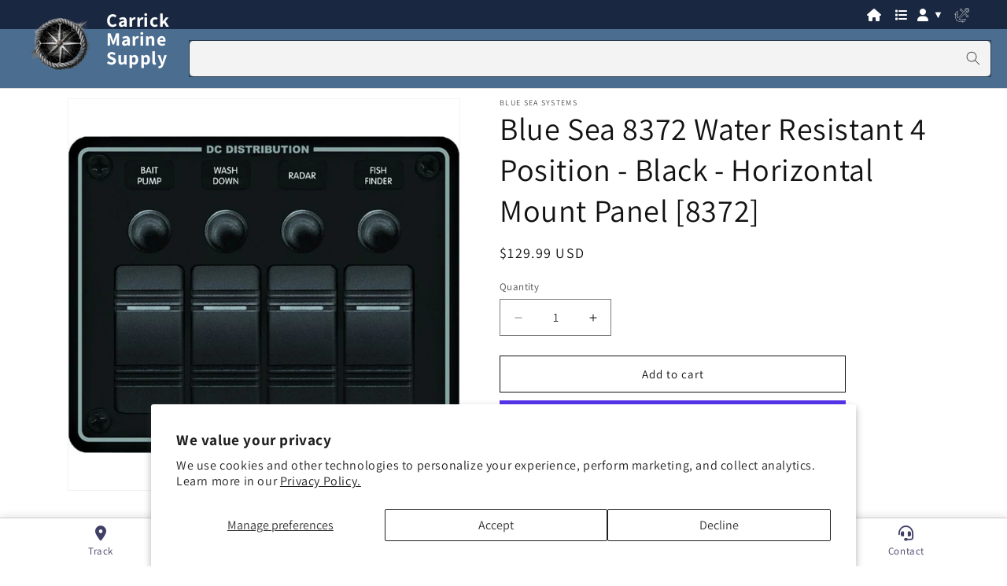

--- FILE ---
content_type: text/html; charset=utf-8
request_url: https://carrickmarine.com/products/blue-sea-8372-water-resistant-4-position-black-horizontal-mount-panel-8372
body_size: 37323
content:
<!doctype html>
<html class="no-js" lang="en">
  <head>
    <meta charset="utf-8">
    <meta http-equiv="X-UA-Compatible" content="IE=edge">
    <meta name="viewport" content="width=device-width,initial-scale=1">
    <meta name="theme-color" content="">
    <link rel="canonical" href="https://carrickmarine.com/products/blue-sea-8372-water-resistant-4-position-black-horizontal-mount-panel-8372"><link rel="icon" type="image/png" href="//carrickmarine.com/cdn/shop/files/Logo_-_Alt_4.png?crop=center&height=32&v=1712790838&width=32"><link rel="preconnect" href="https://fonts.shopifycdn.com" crossorigin><title>
      Blue Sea 8372 Water Resistant 4 Position Black Horizontal Mount Panel 8372
 &ndash; Carrick Marine</title>

    
      <meta name="description" content="Blue Sea 8372 Water Resistant 4 Position Black Horizontal Mount Panel 8372">
    

    

<meta property="og:site_name" content="Carrick Marine">
<meta property="og:url" content="https://carrickmarine.com/products/blue-sea-8372-water-resistant-4-position-black-horizontal-mount-panel-8372">
<meta property="og:title" content="Blue Sea 8372 Water Resistant 4 Position Black Horizontal Mount Panel 8372">
<meta property="og:type" content="product">
<meta property="og:description" content="Blue Sea 8372 Water Resistant 4 Position Black Horizontal Mount Panel 8372"><meta property="og:image" content="http://carrickmarine.com/cdn/shop/files/20811XL.jpg?v=1712872268">
  <meta property="og:image:secure_url" content="https://carrickmarine.com/cdn/shop/files/20811XL.jpg?v=1712872268">
  <meta property="og:image:width" content="1000">
  <meta property="og:image:height" content="1000"><meta property="og:price:amount" content="129.99">
  <meta property="og:price:currency" content="USD"><meta name="twitter:card" content="summary_large_image">
<meta name="twitter:title" content="Blue Sea 8372 Water Resistant 4 Position Black Horizontal Mount Panel 8372">
<meta name="twitter:description" content="Blue Sea 8372 Water Resistant 4 Position Black Horizontal Mount Panel 8372">


    <script src="//carrickmarine.com/cdn/shop/t/1/assets/constants.js?v=58251544750838685771712759056" defer="defer"></script>
    <script src="//carrickmarine.com/cdn/shop/t/1/assets/pubsub.js?v=158357773527763999511712759057" defer="defer"></script>
    <script src="//carrickmarine.com/cdn/shop/t/1/assets/global.js?v=18050002297460037681741041604" defer="defer"></script><script src="//carrickmarine.com/cdn/shop/t/1/assets/animations.js?v=88693664871331136111712759055" defer="defer"></script><script>window.performance && window.performance.mark && window.performance.mark('shopify.content_for_header.start');</script><meta name="google-site-verification" content="5Bu1wuOPS6mt74KbH41LkU1xg1_1moiJQ0aI0dTEd6w">
<meta id="shopify-digital-wallet" name="shopify-digital-wallet" content="/87262232866/digital_wallets/dialog">
<meta name="shopify-checkout-api-token" content="494196a11b6206b9aeb1669af29ab968">
<meta id="in-context-paypal-metadata" data-shop-id="87262232866" data-venmo-supported="false" data-environment="production" data-locale="en_US" data-paypal-v4="true" data-currency="USD">
<link rel="alternate" type="application/json+oembed" href="https://carrickmarine.com/products/blue-sea-8372-water-resistant-4-position-black-horizontal-mount-panel-8372.oembed">
<script async="async" src="/checkouts/internal/preloads.js?locale=en-US"></script>
<link rel="preconnect" href="https://shop.app" crossorigin="anonymous">
<script async="async" src="https://shop.app/checkouts/internal/preloads.js?locale=en-US&shop_id=87262232866" crossorigin="anonymous"></script>
<script id="apple-pay-shop-capabilities" type="application/json">{"shopId":87262232866,"countryCode":"US","currencyCode":"USD","merchantCapabilities":["supports3DS"],"merchantId":"gid:\/\/shopify\/Shop\/87262232866","merchantName":"Carrick Marine","requiredBillingContactFields":["postalAddress","email"],"requiredShippingContactFields":["postalAddress","email"],"shippingType":"shipping","supportedNetworks":["visa","masterCard","amex","discover","elo","jcb"],"total":{"type":"pending","label":"Carrick Marine","amount":"1.00"},"shopifyPaymentsEnabled":true,"supportsSubscriptions":true}</script>
<script id="shopify-features" type="application/json">{"accessToken":"494196a11b6206b9aeb1669af29ab968","betas":["rich-media-storefront-analytics"],"domain":"carrickmarine.com","predictiveSearch":true,"shopId":87262232866,"locale":"en"}</script>
<script>var Shopify = Shopify || {};
Shopify.shop = "53fdb9-65.myshopify.com";
Shopify.locale = "en";
Shopify.currency = {"active":"USD","rate":"1.0"};
Shopify.country = "US";
Shopify.theme = {"name":"Dawn","id":166841123106,"schema_name":"Dawn","schema_version":"13.0.1","theme_store_id":887,"role":"main"};
Shopify.theme.handle = "null";
Shopify.theme.style = {"id":null,"handle":null};
Shopify.cdnHost = "carrickmarine.com/cdn";
Shopify.routes = Shopify.routes || {};
Shopify.routes.root = "/";</script>
<script type="module">!function(o){(o.Shopify=o.Shopify||{}).modules=!0}(window);</script>
<script>!function(o){function n(){var o=[];function n(){o.push(Array.prototype.slice.apply(arguments))}return n.q=o,n}var t=o.Shopify=o.Shopify||{};t.loadFeatures=n(),t.autoloadFeatures=n()}(window);</script>
<script>
  window.ShopifyPay = window.ShopifyPay || {};
  window.ShopifyPay.apiHost = "shop.app\/pay";
  window.ShopifyPay.redirectState = null;
</script>
<script id="shop-js-analytics" type="application/json">{"pageType":"product"}</script>
<script defer="defer" async type="module" src="//carrickmarine.com/cdn/shopifycloud/shop-js/modules/v2/client.init-shop-cart-sync_BdyHc3Nr.en.esm.js"></script>
<script defer="defer" async type="module" src="//carrickmarine.com/cdn/shopifycloud/shop-js/modules/v2/chunk.common_Daul8nwZ.esm.js"></script>
<script type="module">
  await import("//carrickmarine.com/cdn/shopifycloud/shop-js/modules/v2/client.init-shop-cart-sync_BdyHc3Nr.en.esm.js");
await import("//carrickmarine.com/cdn/shopifycloud/shop-js/modules/v2/chunk.common_Daul8nwZ.esm.js");

  window.Shopify.SignInWithShop?.initShopCartSync?.({"fedCMEnabled":true,"windoidEnabled":true});

</script>
<script defer="defer" async type="module" src="//carrickmarine.com/cdn/shopifycloud/shop-js/modules/v2/client.payment-terms_MV4M3zvL.en.esm.js"></script>
<script defer="defer" async type="module" src="//carrickmarine.com/cdn/shopifycloud/shop-js/modules/v2/chunk.common_Daul8nwZ.esm.js"></script>
<script defer="defer" async type="module" src="//carrickmarine.com/cdn/shopifycloud/shop-js/modules/v2/chunk.modal_CQq8HTM6.esm.js"></script>
<script type="module">
  await import("//carrickmarine.com/cdn/shopifycloud/shop-js/modules/v2/client.payment-terms_MV4M3zvL.en.esm.js");
await import("//carrickmarine.com/cdn/shopifycloud/shop-js/modules/v2/chunk.common_Daul8nwZ.esm.js");
await import("//carrickmarine.com/cdn/shopifycloud/shop-js/modules/v2/chunk.modal_CQq8HTM6.esm.js");

  
</script>
<script>
  window.Shopify = window.Shopify || {};
  if (!window.Shopify.featureAssets) window.Shopify.featureAssets = {};
  window.Shopify.featureAssets['shop-js'] = {"shop-cart-sync":["modules/v2/client.shop-cart-sync_QYOiDySF.en.esm.js","modules/v2/chunk.common_Daul8nwZ.esm.js"],"init-fed-cm":["modules/v2/client.init-fed-cm_DchLp9rc.en.esm.js","modules/v2/chunk.common_Daul8nwZ.esm.js"],"shop-button":["modules/v2/client.shop-button_OV7bAJc5.en.esm.js","modules/v2/chunk.common_Daul8nwZ.esm.js"],"init-windoid":["modules/v2/client.init-windoid_DwxFKQ8e.en.esm.js","modules/v2/chunk.common_Daul8nwZ.esm.js"],"shop-cash-offers":["modules/v2/client.shop-cash-offers_DWtL6Bq3.en.esm.js","modules/v2/chunk.common_Daul8nwZ.esm.js","modules/v2/chunk.modal_CQq8HTM6.esm.js"],"shop-toast-manager":["modules/v2/client.shop-toast-manager_CX9r1SjA.en.esm.js","modules/v2/chunk.common_Daul8nwZ.esm.js"],"init-shop-email-lookup-coordinator":["modules/v2/client.init-shop-email-lookup-coordinator_UhKnw74l.en.esm.js","modules/v2/chunk.common_Daul8nwZ.esm.js"],"pay-button":["modules/v2/client.pay-button_DzxNnLDY.en.esm.js","modules/v2/chunk.common_Daul8nwZ.esm.js"],"avatar":["modules/v2/client.avatar_BTnouDA3.en.esm.js"],"init-shop-cart-sync":["modules/v2/client.init-shop-cart-sync_BdyHc3Nr.en.esm.js","modules/v2/chunk.common_Daul8nwZ.esm.js"],"shop-login-button":["modules/v2/client.shop-login-button_D8B466_1.en.esm.js","modules/v2/chunk.common_Daul8nwZ.esm.js","modules/v2/chunk.modal_CQq8HTM6.esm.js"],"init-customer-accounts-sign-up":["modules/v2/client.init-customer-accounts-sign-up_C8fpPm4i.en.esm.js","modules/v2/client.shop-login-button_D8B466_1.en.esm.js","modules/v2/chunk.common_Daul8nwZ.esm.js","modules/v2/chunk.modal_CQq8HTM6.esm.js"],"init-shop-for-new-customer-accounts":["modules/v2/client.init-shop-for-new-customer-accounts_CVTO0Ztu.en.esm.js","modules/v2/client.shop-login-button_D8B466_1.en.esm.js","modules/v2/chunk.common_Daul8nwZ.esm.js","modules/v2/chunk.modal_CQq8HTM6.esm.js"],"init-customer-accounts":["modules/v2/client.init-customer-accounts_dRgKMfrE.en.esm.js","modules/v2/client.shop-login-button_D8B466_1.en.esm.js","modules/v2/chunk.common_Daul8nwZ.esm.js","modules/v2/chunk.modal_CQq8HTM6.esm.js"],"shop-follow-button":["modules/v2/client.shop-follow-button_CkZpjEct.en.esm.js","modules/v2/chunk.common_Daul8nwZ.esm.js","modules/v2/chunk.modal_CQq8HTM6.esm.js"],"lead-capture":["modules/v2/client.lead-capture_BntHBhfp.en.esm.js","modules/v2/chunk.common_Daul8nwZ.esm.js","modules/v2/chunk.modal_CQq8HTM6.esm.js"],"checkout-modal":["modules/v2/client.checkout-modal_CfxcYbTm.en.esm.js","modules/v2/chunk.common_Daul8nwZ.esm.js","modules/v2/chunk.modal_CQq8HTM6.esm.js"],"shop-login":["modules/v2/client.shop-login_Da4GZ2H6.en.esm.js","modules/v2/chunk.common_Daul8nwZ.esm.js","modules/v2/chunk.modal_CQq8HTM6.esm.js"],"payment-terms":["modules/v2/client.payment-terms_MV4M3zvL.en.esm.js","modules/v2/chunk.common_Daul8nwZ.esm.js","modules/v2/chunk.modal_CQq8HTM6.esm.js"]};
</script>
<script id="__st">var __st={"a":87262232866,"offset":-18000,"reqid":"83ad9370-4330-498d-ac81-2b1ddf420061-1768990170","pageurl":"carrickmarine.com\/products\/blue-sea-8372-water-resistant-4-position-black-horizontal-mount-panel-8372","u":"e18a377b1009","p":"product","rtyp":"product","rid":9057632583970};</script>
<script>window.ShopifyPaypalV4VisibilityTracking = true;</script>
<script id="captcha-bootstrap">!function(){'use strict';const t='contact',e='account',n='new_comment',o=[[t,t],['blogs',n],['comments',n],[t,'customer']],c=[[e,'customer_login'],[e,'guest_login'],[e,'recover_customer_password'],[e,'create_customer']],r=t=>t.map((([t,e])=>`form[action*='/${t}']:not([data-nocaptcha='true']) input[name='form_type'][value='${e}']`)).join(','),a=t=>()=>t?[...document.querySelectorAll(t)].map((t=>t.form)):[];function s(){const t=[...o],e=r(t);return a(e)}const i='password',u='form_key',d=['recaptcha-v3-token','g-recaptcha-response','h-captcha-response',i],f=()=>{try{return window.sessionStorage}catch{return}},m='__shopify_v',_=t=>t.elements[u];function p(t,e,n=!1){try{const o=window.sessionStorage,c=JSON.parse(o.getItem(e)),{data:r}=function(t){const{data:e,action:n}=t;return t[m]||n?{data:e,action:n}:{data:t,action:n}}(c);for(const[e,n]of Object.entries(r))t.elements[e]&&(t.elements[e].value=n);n&&o.removeItem(e)}catch(o){console.error('form repopulation failed',{error:o})}}const l='form_type',E='cptcha';function T(t){t.dataset[E]=!0}const w=window,h=w.document,L='Shopify',v='ce_forms',y='captcha';let A=!1;((t,e)=>{const n=(g='f06e6c50-85a8-45c8-87d0-21a2b65856fe',I='https://cdn.shopify.com/shopifycloud/storefront-forms-hcaptcha/ce_storefront_forms_captcha_hcaptcha.v1.5.2.iife.js',D={infoText:'Protected by hCaptcha',privacyText:'Privacy',termsText:'Terms'},(t,e,n)=>{const o=w[L][v],c=o.bindForm;if(c)return c(t,g,e,D).then(n);var r;o.q.push([[t,g,e,D],n]),r=I,A||(h.body.append(Object.assign(h.createElement('script'),{id:'captcha-provider',async:!0,src:r})),A=!0)});var g,I,D;w[L]=w[L]||{},w[L][v]=w[L][v]||{},w[L][v].q=[],w[L][y]=w[L][y]||{},w[L][y].protect=function(t,e){n(t,void 0,e),T(t)},Object.freeze(w[L][y]),function(t,e,n,w,h,L){const[v,y,A,g]=function(t,e,n){const i=e?o:[],u=t?c:[],d=[...i,...u],f=r(d),m=r(i),_=r(d.filter((([t,e])=>n.includes(e))));return[a(f),a(m),a(_),s()]}(w,h,L),I=t=>{const e=t.target;return e instanceof HTMLFormElement?e:e&&e.form},D=t=>v().includes(t);t.addEventListener('submit',(t=>{const e=I(t);if(!e)return;const n=D(e)&&!e.dataset.hcaptchaBound&&!e.dataset.recaptchaBound,o=_(e),c=g().includes(e)&&(!o||!o.value);(n||c)&&t.preventDefault(),c&&!n&&(function(t){try{if(!f())return;!function(t){const e=f();if(!e)return;const n=_(t);if(!n)return;const o=n.value;o&&e.removeItem(o)}(t);const e=Array.from(Array(32),(()=>Math.random().toString(36)[2])).join('');!function(t,e){_(t)||t.append(Object.assign(document.createElement('input'),{type:'hidden',name:u})),t.elements[u].value=e}(t,e),function(t,e){const n=f();if(!n)return;const o=[...t.querySelectorAll(`input[type='${i}']`)].map((({name:t})=>t)),c=[...d,...o],r={};for(const[a,s]of new FormData(t).entries())c.includes(a)||(r[a]=s);n.setItem(e,JSON.stringify({[m]:1,action:t.action,data:r}))}(t,e)}catch(e){console.error('failed to persist form',e)}}(e),e.submit())}));const S=(t,e)=>{t&&!t.dataset[E]&&(n(t,e.some((e=>e===t))),T(t))};for(const o of['focusin','change'])t.addEventListener(o,(t=>{const e=I(t);D(e)&&S(e,y())}));const B=e.get('form_key'),M=e.get(l),P=B&&M;t.addEventListener('DOMContentLoaded',(()=>{const t=y();if(P)for(const e of t)e.elements[l].value===M&&p(e,B);[...new Set([...A(),...v().filter((t=>'true'===t.dataset.shopifyCaptcha))])].forEach((e=>S(e,t)))}))}(h,new URLSearchParams(w.location.search),n,t,e,['guest_login'])})(!0,!0)}();</script>
<script integrity="sha256-4kQ18oKyAcykRKYeNunJcIwy7WH5gtpwJnB7kiuLZ1E=" data-source-attribution="shopify.loadfeatures" defer="defer" src="//carrickmarine.com/cdn/shopifycloud/storefront/assets/storefront/load_feature-a0a9edcb.js" crossorigin="anonymous"></script>
<script crossorigin="anonymous" defer="defer" src="//carrickmarine.com/cdn/shopifycloud/storefront/assets/shopify_pay/storefront-65b4c6d7.js?v=20250812"></script>
<script data-source-attribution="shopify.dynamic_checkout.dynamic.init">var Shopify=Shopify||{};Shopify.PaymentButton=Shopify.PaymentButton||{isStorefrontPortableWallets:!0,init:function(){window.Shopify.PaymentButton.init=function(){};var t=document.createElement("script");t.src="https://carrickmarine.com/cdn/shopifycloud/portable-wallets/latest/portable-wallets.en.js",t.type="module",document.head.appendChild(t)}};
</script>
<script data-source-attribution="shopify.dynamic_checkout.buyer_consent">
  function portableWalletsHideBuyerConsent(e){var t=document.getElementById("shopify-buyer-consent"),n=document.getElementById("shopify-subscription-policy-button");t&&n&&(t.classList.add("hidden"),t.setAttribute("aria-hidden","true"),n.removeEventListener("click",e))}function portableWalletsShowBuyerConsent(e){var t=document.getElementById("shopify-buyer-consent"),n=document.getElementById("shopify-subscription-policy-button");t&&n&&(t.classList.remove("hidden"),t.removeAttribute("aria-hidden"),n.addEventListener("click",e))}window.Shopify?.PaymentButton&&(window.Shopify.PaymentButton.hideBuyerConsent=portableWalletsHideBuyerConsent,window.Shopify.PaymentButton.showBuyerConsent=portableWalletsShowBuyerConsent);
</script>
<script>
  function portableWalletsCleanup(e){e&&e.src&&console.error("Failed to load portable wallets script "+e.src);var t=document.querySelectorAll("shopify-accelerated-checkout .shopify-payment-button__skeleton, shopify-accelerated-checkout-cart .wallet-cart-button__skeleton"),e=document.getElementById("shopify-buyer-consent");for(let e=0;e<t.length;e++)t[e].remove();e&&e.remove()}function portableWalletsNotLoadedAsModule(e){e instanceof ErrorEvent&&"string"==typeof e.message&&e.message.includes("import.meta")&&"string"==typeof e.filename&&e.filename.includes("portable-wallets")&&(window.removeEventListener("error",portableWalletsNotLoadedAsModule),window.Shopify.PaymentButton.failedToLoad=e,"loading"===document.readyState?document.addEventListener("DOMContentLoaded",window.Shopify.PaymentButton.init):window.Shopify.PaymentButton.init())}window.addEventListener("error",portableWalletsNotLoadedAsModule);
</script>

<script type="module" src="https://carrickmarine.com/cdn/shopifycloud/portable-wallets/latest/portable-wallets.en.js" onError="portableWalletsCleanup(this)" crossorigin="anonymous"></script>
<script nomodule>
  document.addEventListener("DOMContentLoaded", portableWalletsCleanup);
</script>

<script id='scb4127' type='text/javascript' async='' src='https://carrickmarine.com/cdn/shopifycloud/privacy-banner/storefront-banner.js'></script><link id="shopify-accelerated-checkout-styles" rel="stylesheet" media="screen" href="https://carrickmarine.com/cdn/shopifycloud/portable-wallets/latest/accelerated-checkout-backwards-compat.css" crossorigin="anonymous">
<style id="shopify-accelerated-checkout-cart">
        #shopify-buyer-consent {
  margin-top: 1em;
  display: inline-block;
  width: 100%;
}

#shopify-buyer-consent.hidden {
  display: none;
}

#shopify-subscription-policy-button {
  background: none;
  border: none;
  padding: 0;
  text-decoration: underline;
  font-size: inherit;
  cursor: pointer;
}

#shopify-subscription-policy-button::before {
  box-shadow: none;
}

      </style>
<script id="sections-script" data-sections="header" defer="defer" src="//carrickmarine.com/cdn/shop/t/1/compiled_assets/scripts.js?v=3211"></script>
<script>window.performance && window.performance.mark && window.performance.mark('shopify.content_for_header.end');</script>


    <style data-shopify>
      @font-face {
  font-family: Assistant;
  font-weight: 400;
  font-style: normal;
  font-display: swap;
  src: url("//carrickmarine.com/cdn/fonts/assistant/assistant_n4.9120912a469cad1cc292572851508ca49d12e768.woff2") format("woff2"),
       url("//carrickmarine.com/cdn/fonts/assistant/assistant_n4.6e9875ce64e0fefcd3f4446b7ec9036b3ddd2985.woff") format("woff");
}

      @font-face {
  font-family: Assistant;
  font-weight: 700;
  font-style: normal;
  font-display: swap;
  src: url("//carrickmarine.com/cdn/fonts/assistant/assistant_n7.bf44452348ec8b8efa3aa3068825305886b1c83c.woff2") format("woff2"),
       url("//carrickmarine.com/cdn/fonts/assistant/assistant_n7.0c887fee83f6b3bda822f1150b912c72da0f7b64.woff") format("woff");
}

      
      
      @font-face {
  font-family: Assistant;
  font-weight: 400;
  font-style: normal;
  font-display: swap;
  src: url("//carrickmarine.com/cdn/fonts/assistant/assistant_n4.9120912a469cad1cc292572851508ca49d12e768.woff2") format("woff2"),
       url("//carrickmarine.com/cdn/fonts/assistant/assistant_n4.6e9875ce64e0fefcd3f4446b7ec9036b3ddd2985.woff") format("woff");
}


      
        :root,
        .color-scheme-1 {
          --color-background: 255,255,255;
        
          --gradient-background: #ffffff;
        

        

        --color-foreground: 18,18,18;
        --color-background-contrast: 191,191,191;
        --color-shadow: 18,18,18;
        --color-button: 18,18,18;
        --color-button-text: 255,255,255;
        --color-secondary-button: 255,255,255;
        --color-secondary-button-text: 18,18,18;
        --color-link: 18,18,18;
        --color-badge-foreground: 18,18,18;
        --color-badge-background: 255,255,255;
        --color-badge-border: 18,18,18;
        --payment-terms-background-color: rgb(255 255 255);
      }
      
        
        .color-scheme-2 {
          --color-background: 243,243,243;
        
          --gradient-background: #f3f3f3;
        

        

        --color-foreground: 18,18,18;
        --color-background-contrast: 179,179,179;
        --color-shadow: 18,18,18;
        --color-button: 18,18,18;
        --color-button-text: 243,243,243;
        --color-secondary-button: 243,243,243;
        --color-secondary-button-text: 18,18,18;
        --color-link: 18,18,18;
        --color-badge-foreground: 18,18,18;
        --color-badge-background: 243,243,243;
        --color-badge-border: 18,18,18;
        --payment-terms-background-color: rgb(243 243 243);
      }
      
        
        .color-scheme-3 {
          --color-background: 36,40,51;
        
          --gradient-background: #242833;
        

        

        --color-foreground: 255,255,255;
        --color-background-contrast: 47,52,66;
        --color-shadow: 18,18,18;
        --color-button: 255,255,255;
        --color-button-text: 0,0,0;
        --color-secondary-button: 36,40,51;
        --color-secondary-button-text: 255,255,255;
        --color-link: 255,255,255;
        --color-badge-foreground: 255,255,255;
        --color-badge-background: 36,40,51;
        --color-badge-border: 255,255,255;
        --payment-terms-background-color: rgb(36 40 51);
      }
      
        
        .color-scheme-4 {
          --color-background: 18,18,18;
        
          --gradient-background: #121212;
        

        

        --color-foreground: 255,255,255;
        --color-background-contrast: 146,146,146;
        --color-shadow: 18,18,18;
        --color-button: 255,255,255;
        --color-button-text: 18,18,18;
        --color-secondary-button: 18,18,18;
        --color-secondary-button-text: 255,255,255;
        --color-link: 255,255,255;
        --color-badge-foreground: 255,255,255;
        --color-badge-background: 18,18,18;
        --color-badge-border: 255,255,255;
        --payment-terms-background-color: rgb(18 18 18);
      }
      
        
        .color-scheme-5 {
          --color-background: 51,79,180;
        
          --gradient-background: #334fb4;
        

        

        --color-foreground: 255,255,255;
        --color-background-contrast: 23,35,81;
        --color-shadow: 18,18,18;
        --color-button: 255,255,255;
        --color-button-text: 51,79,180;
        --color-secondary-button: 51,79,180;
        --color-secondary-button-text: 255,255,255;
        --color-link: 255,255,255;
        --color-badge-foreground: 255,255,255;
        --color-badge-background: 51,79,180;
        --color-badge-border: 255,255,255;
        --payment-terms-background-color: rgb(51 79 180);
      }
      

      body, .color-scheme-1, .color-scheme-2, .color-scheme-3, .color-scheme-4, .color-scheme-5 {
        color: rgba(var(--color-foreground), 0.75);
        background-color: rgb(var(--color-background));
      }

      :root {
        --font-body-family: Assistant, sans-serif;
        --font-body-style: normal;
        --font-body-weight: 400;
        --font-body-weight-bold: 700;

        --font-heading-family: Assistant, sans-serif;
        --font-heading-style: normal;
        --font-heading-weight: 400;

        --font-body-scale: 1.0;
        --font-heading-scale: 1.0;

        --media-padding: px;
        --media-border-opacity: 0.05;
        --media-border-width: 1px;
        --media-radius: 0px;
        --media-shadow-opacity: 0.0;
        --media-shadow-horizontal-offset: 0px;
        --media-shadow-vertical-offset: 4px;
        --media-shadow-blur-radius: 5px;
        --media-shadow-visible: 0;

        --page-width: 120rem;
        --page-width-margin: 0rem;

        --product-card-image-padding: 0.0rem;
        --product-card-corner-radius: 0.0rem;
        --product-card-text-alignment: left;
        --product-card-border-width: 0.0rem;
        --product-card-border-opacity: 0.1;
        --product-card-shadow-opacity: 0.0;
        --product-card-shadow-visible: 0;
        --product-card-shadow-horizontal-offset: 0.0rem;
        --product-card-shadow-vertical-offset: 0.4rem;
        --product-card-shadow-blur-radius: 0.5rem;

        --collection-card-image-padding: 0.0rem;
        --collection-card-corner-radius: 0.0rem;
        --collection-card-text-alignment: left;
        --collection-card-border-width: 0.0rem;
        --collection-card-border-opacity: 0.1;
        --collection-card-shadow-opacity: 0.0;
        --collection-card-shadow-visible: 0;
        --collection-card-shadow-horizontal-offset: 0.0rem;
        --collection-card-shadow-vertical-offset: 0.4rem;
        --collection-card-shadow-blur-radius: 0.5rem;

        --blog-card-image-padding: 0.0rem;
        --blog-card-corner-radius: 0.0rem;
        --blog-card-text-alignment: left;
        --blog-card-border-width: 0.0rem;
        --blog-card-border-opacity: 0.1;
        --blog-card-shadow-opacity: 0.0;
        --blog-card-shadow-visible: 0;
        --blog-card-shadow-horizontal-offset: 0.0rem;
        --blog-card-shadow-vertical-offset: 0.4rem;
        --blog-card-shadow-blur-radius: 0.5rem;

        --badge-corner-radius: 4.0rem;

        --popup-border-width: 1px;
        --popup-border-opacity: 0.1;
        --popup-corner-radius: 0px;
        --popup-shadow-opacity: 0.05;
        --popup-shadow-horizontal-offset: 0px;
        --popup-shadow-vertical-offset: 4px;
        --popup-shadow-blur-radius: 5px;

        --drawer-border-width: 1px;
        --drawer-border-opacity: 0.1;
        --drawer-shadow-opacity: 0.0;
        --drawer-shadow-horizontal-offset: 0px;
        --drawer-shadow-vertical-offset: 4px;
        --drawer-shadow-blur-radius: 5px;

        --spacing-sections-desktop: 0px;
        --spacing-sections-mobile: 0px;

        --grid-desktop-vertical-spacing: 8px;
        --grid-desktop-horizontal-spacing: 8px;
        --grid-mobile-vertical-spacing: 4px;
        --grid-mobile-horizontal-spacing: 4px;

        --text-boxes-border-opacity: 0.1;
        --text-boxes-border-width: 0px;
        --text-boxes-radius: 0px;
        --text-boxes-shadow-opacity: 0.0;
        --text-boxes-shadow-visible: 0;
        --text-boxes-shadow-horizontal-offset: 0px;
        --text-boxes-shadow-vertical-offset: 4px;
        --text-boxes-shadow-blur-radius: 5px;

        --buttons-radius: 0px;
        --buttons-radius-outset: 0px;
        --buttons-border-width: 1px;
        --buttons-border-opacity: 1.0;
        --buttons-shadow-opacity: 0.0;
        --buttons-shadow-visible: 0;
        --buttons-shadow-horizontal-offset: 0px;
        --buttons-shadow-vertical-offset: 4px;
        --buttons-shadow-blur-radius: 5px;
        --buttons-border-offset: 0px;

        --inputs-radius: 0px;
        --inputs-border-width: 1px;
        --inputs-border-opacity: 0.55;
        --inputs-shadow-opacity: 0.0;
        --inputs-shadow-horizontal-offset: 0px;
        --inputs-margin-offset: 0px;
        --inputs-shadow-vertical-offset: 4px;
        --inputs-shadow-blur-radius: 5px;
        --inputs-radius-outset: 0px;

        --variant-pills-radius: 40px;
        --variant-pills-border-width: 1px;
        --variant-pills-border-opacity: 0.55;
        --variant-pills-shadow-opacity: 0.0;
        --variant-pills-shadow-horizontal-offset: 0px;
        --variant-pills-shadow-vertical-offset: 4px;
        --variant-pills-shadow-blur-radius: 5px;
      }

      *,
      *::before,
      *::after {
        box-sizing: inherit;
      }

      html {
        box-sizing: border-box;
        font-size: calc(var(--font-body-scale) * 62.5%);
        height: 100%;
      }

      body {
        display: grid;
        grid-template-rows: auto auto 1fr auto;
        grid-template-columns: 100%;
        min-height: 100%;
        margin: 0;
        font-size: 1.5rem;
        letter-spacing: 0.06rem;
        line-height: calc(1 + 0.8 / var(--font-body-scale));
        font-family: var(--font-body-family);
        font-style: var(--font-body-style);
        font-weight: var(--font-body-weight);
      }

      @media screen and (min-width: 750px) {
        body {
          font-size: 1.6rem;
        }
      }
    </style>

    <link href="//carrickmarine.com/cdn/shop/t/1/assets/base.css?v=124515926626754879101748051934" rel="stylesheet" type="text/css" media="all" />
<link rel="preload" as="font" href="//carrickmarine.com/cdn/fonts/assistant/assistant_n4.9120912a469cad1cc292572851508ca49d12e768.woff2" type="font/woff2" crossorigin><link rel="preload" as="font" href="//carrickmarine.com/cdn/fonts/assistant/assistant_n4.9120912a469cad1cc292572851508ca49d12e768.woff2" type="font/woff2" crossorigin><link
        rel="stylesheet"
        href="//carrickmarine.com/cdn/shop/t/1/assets/component-predictive-search.css?v=118923337488134913561712759056"
        media="print"
        onload="this.media='all'"
      ><script>
      document.documentElement.className = document.documentElement.className.replace('no-js', 'js');
      if (Shopify.designMode) {
        document.documentElement.classList.add('shopify-design-mode');
      }
    </script>
  <!-- BEGIN app block: shopify://apps/hulk-form-builder/blocks/app-embed/b6b8dd14-356b-4725-a4ed-77232212b3c3 --><!-- BEGIN app snippet: hulkapps-formbuilder-theme-ext --><script type="text/javascript">
  
  if (typeof window.formbuilder_customer != "object") {
        window.formbuilder_customer = {}
  }

  window.hulkFormBuilder = {
    form_data: {"form_wvUZwx3jCrgFHYUi2Sh3ZQ":{"uuid":"wvUZwx3jCrgFHYUi2Sh3ZQ","form_name":"Contact form","form_data":{"div_back_gradient_1":"#fff","div_back_gradient_2":"#fff","back_color":"#fff","form_title":"","form_submit":"Submit","after_submit":"clearAndAllow","after_submit_msg":"\u003c!-- Your thank you message with the New Form button --\u003e\n\u003ch3 style=\"text-align: center;\"\u003e\u003cstrong\u003eThank you!\u003c\/strong\u003e\u003c\/h3\u003e\n\n\u003cp style=\"text-align: center;\"\u003eHave another question? Submit it below\u003c\/p\u003e\n","captcha_enable":"no","label_style":"blockLabels","input_border_radius":"2","back_type":"transparent","input_back_color":"#fff","input_back_color_hover":"#fff","back_shadow":"none","label_font_clr":"#333333","input_font_clr":"#333333","button_align":"fullBtn","button_clr":"#fff","button_back_clr":"#192740","button_border_radius":"2","form_width":"600px","form_border_size":0,"form_border_clr":"#ffffff","form_border_radius":0,"label_font_size":"14","input_font_size":"12","button_font_size":"16","form_padding":"10","input_border_color":"#ccc","input_border_color_hover":"#ccc","btn_border_clr":"#333333","btn_border_size":"1","form_name":"Contact form","":"emmamb275@gmail.com","form_emails":"customer.service@carrickmarine.com","admin_email_subject":"New form submission received.","admin_email_message":"\u003cp\u003eHi Carrick Marine,\u003cbr \/\u003e\nSomeone just submitted a response to your form.\u003cbr \/\u003e\nPlease find the details below:\u003c\/p\u003e\n","form_access_message":"\u003cp\u003ePlease login to access the form\u003cbr\u003eDo not have an account? Create account\u003c\/p\u003e","notification_email_send":true,"capture_form_submission_counts":"no","custom_count_number":"","pass_referrer_url_on_email":false,"captcha_honeypot":"yes","captcha_align":"center","captcha_version_3_enable":"no","form_timer_sec":"30","auto_responder_sendemail":"customer.service@carrickmarine.com","auto_responder_sendname":"Carrick Marine Support","auto_responder_subject":"Carrick Support","auto_responder_message":"\u003cp data-end=\"407\" data-start=\"258\"\u003eDear Customer,\u003c\/p\u003e\n\n\u003cp data-end=\"407\" data-start=\"258\"\u003e\u0026nbsp;\u003c\/p\u003e\n\n\u003cp data-end=\"407\" data-start=\"258\"\u003eThank you for reaching out to \u003cstrong data-end=\"306\" data-start=\"288\"\u003eCarrick Marine\u003c\/strong\u003e.\u003c\/p\u003e\n\n\u003cp data-end=\"407\" data-start=\"258\"\u003e\u0026nbsp;\u003c\/p\u003e\n\n\u003cp data-end=\"407\" data-start=\"258\"\u003eWe have successfully received your inquiry and will get back to you as soon as possible.\u003c\/p\u003e\n\n\u003cp data-end=\"605\" data-start=\"409\"\u003eAt Carrick Marine, we are dedicated to providing expert advice and solutions for all your marine needs.\u003c\/p\u003e\n\n\u003cp data-end=\"605\" data-start=\"409\"\u003eWhether you have questions about our products or services, our team is here to assist you!\u003c\/p\u003e\n\n\u003cp data-end=\"605\" data-start=\"409\"\u003e\u0026nbsp;\u003c\/p\u003e\n\n\u003cp data-end=\"605\" data-start=\"409\"\u003ePlease let us know if there is anything else we can do to help.\u003c\/p\u003e\n","auto_responder_footer_message":"\u003cp\u003e\u0026nbsp;\u003c\/p\u003e\n\n\u003cp\u003e\u0026nbsp;\u003c\/p\u003e\n\n\u003cp\u003e\u003cem data-end=\"1204\" data-start=\"1189\"\u003eThank you,\u003c\/em\u003e\u003cbr data-end=\"1207\" data-start=\"1204\" \/\u003e\n\u003cstrong data-end=\"1234\" data-start=\"1207\"\u003eThe Carrick Marine Team\u003c\/strong\u003e\u003cbr data-end=\"1237\" data-start=\"1234\" \/\u003e\n📧 \u003cstrong data-end=\"1302\" data-start=\"1264\"\u003e\u003ca data-end=\"1300\" data-start=\"1266\" rel=\"noopener\"\u003ecustomer.service@carrickmarine.com\u003c\/a\u003e\u003c\/strong\u003e\u003cbr data-end=\"1305\" data-start=\"1302\" \/\u003e\n🌊 \u003cem data-end=\"1351\" data-start=\"1308\"\u003eYour Trusted Partner for All Marine Needs\u003c\/em\u003e\u003c\/p\u003e\n","banner_img_height":"150","formElements":[{"type":"text","position":0,"label":"First Name","customClass":"","halfwidth":"yes","Conditions":{},"page_number":1},{"type":"text","position":1,"label":"Last Name","halfwidth":"yes","Conditions":{},"page_number":1},{"type":"email","position":2,"label":"Email","required":"yes","email_confirm":"yes","Conditions":{},"page_number":1},{"type":"select","position":3,"label":"Subject","values":"Product Inquiry\nOrder Delivery\nOrder Payment\/Refund\nPayment Related\nMobile App Support\nOther","Conditions":{},"page_number":1,"elementCost":{}},{"type":"textarea","position":4,"label":"Message","required":"yes","Conditions":{},"page_number":1}]},"is_spam_form":false,"shop_uuid":"oG9apyLlVnab2F2_T4NHzQ","shop_timezone":"America\/New_York","shop_id":127947,"shop_is_after_submit_enabled":false,"shop_shopify_plan":"professional","shop_shopify_domain":"53fdb9-65.myshopify.com","shop_remove_watermark":false,"shop_created_at":"2025-02-03T13:58:27.754-06:00"}},
    shop_data: {"shop_oG9apyLlVnab2F2_T4NHzQ":{"shop_uuid":"oG9apyLlVnab2F2_T4NHzQ","shop_timezone":"America\/New_York","shop_id":127947,"shop_is_after_submit_enabled":false,"shop_shopify_plan":"Shopify","shop_shopify_domain":"53fdb9-65.myshopify.com","shop_created_at":"2025-02-03T13:58:27.754-06:00","is_skip_metafield":false,"shop_deleted":false,"shop_disabled":false}},
    settings_data: {"shop_settings":{"shop_customise_msgs":[],"default_customise_msgs":{"is_required":"is required","thank_you":"Thank you! The form was submitted successfully.","processing":"Processing...","valid_data":"Please provide valid data","valid_email":"Provide valid email format","valid_tags":"HTML Tags are not allowed","valid_phone":"Provide valid phone number","valid_captcha":"Please provide valid captcha response","valid_url":"Provide valid URL","only_number_alloud":"Provide valid number in","number_less":"must be less than","number_more":"must be more than","image_must_less":"Image must be less than 20MB","image_number":"Images allowed","image_extension":"Invalid extension! Please provide image file","error_image_upload":"Error in image upload. Please try again.","error_file_upload":"Error in file upload. Please try again.","your_response":"Your response","error_form_submit":"Error occur.Please try again after sometime.","email_submitted":"Form with this email is already submitted","invalid_email_by_zerobounce":"The email address you entered appears to be invalid. Please check it and try again.","download_file":"Download file","card_details_invalid":"Your card details are invalid","card_details":"Card details","please_enter_card_details":"Please enter card details","card_number":"Card number","exp_mm":"Exp MM","exp_yy":"Exp YY","crd_cvc":"CVV","payment_value":"Payment amount","please_enter_payment_amount":"Please enter payment amount","address1":"Address line 1","address2":"Address line 2","city":"City","province":"Province","zipcode":"Zip code","country":"Country","blocked_domain":"This form does not accept addresses from","file_must_less":"File must be less than 20MB","file_extension":"Invalid extension! Please provide file","only_file_number_alloud":"files allowed","previous":"Previous","next":"Next","must_have_a_input":"Please enter at least one field.","please_enter_required_data":"Please enter required data","atleast_one_special_char":"Include at least one special character","atleast_one_lowercase_char":"Include at least one lowercase character","atleast_one_uppercase_char":"Include at least one uppercase character","atleast_one_number":"Include at least one number","must_have_8_chars":"Must have 8 characters long","be_between_8_and_12_chars":"Be between 8 and 12 characters long","please_select":"Please Select","phone_submitted":"Form with this phone number is already submitted","user_res_parse_error":"Error while submitting the form","valid_same_values":"values must be same","product_choice_clear_selection":"Clear Selection","picture_choice_clear_selection":"Clear Selection","remove_all_for_file_image_upload":"Remove All","invalid_file_type_for_image_upload":"You can't upload files of this type.","invalid_file_type_for_signature_upload":"You can't upload files of this type.","max_files_exceeded_for_file_upload":"You can not upload any more files.","max_files_exceeded_for_image_upload":"You can not upload any more files.","file_already_exist":"File already uploaded","max_limit_exceed":"You have added the maximum number of text fields.","cancel_upload_for_file_upload":"Cancel upload","cancel_upload_for_image_upload":"Cancel upload","cancel_upload_for_signature_upload":"Cancel upload"},"shop_blocked_domains":[]}},
    features_data: {"shop_plan_features":{"shop_plan_features":["unlimited-forms","full-design-customization","export-form-submissions","multiple-recipients-for-form-submissions","multiple-admin-notifications","enable-captcha","unlimited-file-uploads","save-submitted-form-data","set-auto-response-message","conditional-logic","form-banner","save-as-draft-facility","include-user-response-in-admin-email","disable-form-submission","file-upload"]}},
    shop: null,
    shop_id: null,
    plan_features: null,
    validateDoubleQuotes: false,
    assets: {
      extraFunctions: "https://cdn.shopify.com/extensions/019bb5ee-ec40-7527-955d-c1b8751eb060/form-builder-by-hulkapps-50/assets/extra-functions.js",
      extraStyles: "https://cdn.shopify.com/extensions/019bb5ee-ec40-7527-955d-c1b8751eb060/form-builder-by-hulkapps-50/assets/extra-styles.css",
      bootstrapStyles: "https://cdn.shopify.com/extensions/019bb5ee-ec40-7527-955d-c1b8751eb060/form-builder-by-hulkapps-50/assets/theme-app-extension-bootstrap.css"
    },
    translations: {
      htmlTagNotAllowed: "HTML Tags are not allowed",
      sqlQueryNotAllowed: "SQL Queries are not allowed",
      doubleQuoteNotAllowed: "Double quotes are not allowed",
      vorwerkHttpWwwNotAllowed: "The words \u0026#39;http\u0026#39; and \u0026#39;www\u0026#39; are not allowed. Please remove them and try again.",
      maxTextFieldsReached: "You have added the maximum number of text fields.",
      avoidNegativeWords: "Avoid negative words: Don\u0026#39;t use negative words in your contact message.",
      customDesignOnly: "This form is for custom designs requests. For general inquiries please contact our team at info@stagheaddesigns.com",
      zerobounceApiErrorMsg: "We couldn\u0026#39;t verify your email due to a technical issue. Please try again later.",
    }

  }

  

  window.FbThemeAppExtSettingsHash = {}
  
</script><!-- END app snippet --><!-- END app block --><script src="https://cdn.shopify.com/extensions/019bb5ee-ec40-7527-955d-c1b8751eb060/form-builder-by-hulkapps-50/assets/form-builder-script.js" type="text/javascript" defer="defer"></script>
<link href="https://monorail-edge.shopifysvc.com" rel="dns-prefetch">
<script>(function(){if ("sendBeacon" in navigator && "performance" in window) {try {var session_token_from_headers = performance.getEntriesByType('navigation')[0].serverTiming.find(x => x.name == '_s').description;} catch {var session_token_from_headers = undefined;}var session_cookie_matches = document.cookie.match(/_shopify_s=([^;]*)/);var session_token_from_cookie = session_cookie_matches && session_cookie_matches.length === 2 ? session_cookie_matches[1] : "";var session_token = session_token_from_headers || session_token_from_cookie || "";function handle_abandonment_event(e) {var entries = performance.getEntries().filter(function(entry) {return /monorail-edge.shopifysvc.com/.test(entry.name);});if (!window.abandonment_tracked && entries.length === 0) {window.abandonment_tracked = true;var currentMs = Date.now();var navigation_start = performance.timing.navigationStart;var payload = {shop_id: 87262232866,url: window.location.href,navigation_start,duration: currentMs - navigation_start,session_token,page_type: "product"};window.navigator.sendBeacon("https://monorail-edge.shopifysvc.com/v1/produce", JSON.stringify({schema_id: "online_store_buyer_site_abandonment/1.1",payload: payload,metadata: {event_created_at_ms: currentMs,event_sent_at_ms: currentMs}}));}}window.addEventListener('pagehide', handle_abandonment_event);}}());</script>
<script id="web-pixels-manager-setup">(function e(e,d,r,n,o){if(void 0===o&&(o={}),!Boolean(null===(a=null===(i=window.Shopify)||void 0===i?void 0:i.analytics)||void 0===a?void 0:a.replayQueue)){var i,a;window.Shopify=window.Shopify||{};var t=window.Shopify;t.analytics=t.analytics||{};var s=t.analytics;s.replayQueue=[],s.publish=function(e,d,r){return s.replayQueue.push([e,d,r]),!0};try{self.performance.mark("wpm:start")}catch(e){}var l=function(){var e={modern:/Edge?\/(1{2}[4-9]|1[2-9]\d|[2-9]\d{2}|\d{4,})\.\d+(\.\d+|)|Firefox\/(1{2}[4-9]|1[2-9]\d|[2-9]\d{2}|\d{4,})\.\d+(\.\d+|)|Chrom(ium|e)\/(9{2}|\d{3,})\.\d+(\.\d+|)|(Maci|X1{2}).+ Version\/(15\.\d+|(1[6-9]|[2-9]\d|\d{3,})\.\d+)([,.]\d+|)( \(\w+\)|)( Mobile\/\w+|) Safari\/|Chrome.+OPR\/(9{2}|\d{3,})\.\d+\.\d+|(CPU[ +]OS|iPhone[ +]OS|CPU[ +]iPhone|CPU IPhone OS|CPU iPad OS)[ +]+(15[._]\d+|(1[6-9]|[2-9]\d|\d{3,})[._]\d+)([._]\d+|)|Android:?[ /-](13[3-9]|1[4-9]\d|[2-9]\d{2}|\d{4,})(\.\d+|)(\.\d+|)|Android.+Firefox\/(13[5-9]|1[4-9]\d|[2-9]\d{2}|\d{4,})\.\d+(\.\d+|)|Android.+Chrom(ium|e)\/(13[3-9]|1[4-9]\d|[2-9]\d{2}|\d{4,})\.\d+(\.\d+|)|SamsungBrowser\/([2-9]\d|\d{3,})\.\d+/,legacy:/Edge?\/(1[6-9]|[2-9]\d|\d{3,})\.\d+(\.\d+|)|Firefox\/(5[4-9]|[6-9]\d|\d{3,})\.\d+(\.\d+|)|Chrom(ium|e)\/(5[1-9]|[6-9]\d|\d{3,})\.\d+(\.\d+|)([\d.]+$|.*Safari\/(?![\d.]+ Edge\/[\d.]+$))|(Maci|X1{2}).+ Version\/(10\.\d+|(1[1-9]|[2-9]\d|\d{3,})\.\d+)([,.]\d+|)( \(\w+\)|)( Mobile\/\w+|) Safari\/|Chrome.+OPR\/(3[89]|[4-9]\d|\d{3,})\.\d+\.\d+|(CPU[ +]OS|iPhone[ +]OS|CPU[ +]iPhone|CPU IPhone OS|CPU iPad OS)[ +]+(10[._]\d+|(1[1-9]|[2-9]\d|\d{3,})[._]\d+)([._]\d+|)|Android:?[ /-](13[3-9]|1[4-9]\d|[2-9]\d{2}|\d{4,})(\.\d+|)(\.\d+|)|Mobile Safari.+OPR\/([89]\d|\d{3,})\.\d+\.\d+|Android.+Firefox\/(13[5-9]|1[4-9]\d|[2-9]\d{2}|\d{4,})\.\d+(\.\d+|)|Android.+Chrom(ium|e)\/(13[3-9]|1[4-9]\d|[2-9]\d{2}|\d{4,})\.\d+(\.\d+|)|Android.+(UC? ?Browser|UCWEB|U3)[ /]?(15\.([5-9]|\d{2,})|(1[6-9]|[2-9]\d|\d{3,})\.\d+)\.\d+|SamsungBrowser\/(5\.\d+|([6-9]|\d{2,})\.\d+)|Android.+MQ{2}Browser\/(14(\.(9|\d{2,})|)|(1[5-9]|[2-9]\d|\d{3,})(\.\d+|))(\.\d+|)|K[Aa][Ii]OS\/(3\.\d+|([4-9]|\d{2,})\.\d+)(\.\d+|)/},d=e.modern,r=e.legacy,n=navigator.userAgent;return n.match(d)?"modern":n.match(r)?"legacy":"unknown"}(),u="modern"===l?"modern":"legacy",c=(null!=n?n:{modern:"",legacy:""})[u],f=function(e){return[e.baseUrl,"/wpm","/b",e.hashVersion,"modern"===e.buildTarget?"m":"l",".js"].join("")}({baseUrl:d,hashVersion:r,buildTarget:u}),m=function(e){var d=e.version,r=e.bundleTarget,n=e.surface,o=e.pageUrl,i=e.monorailEndpoint;return{emit:function(e){var a=e.status,t=e.errorMsg,s=(new Date).getTime(),l=JSON.stringify({metadata:{event_sent_at_ms:s},events:[{schema_id:"web_pixels_manager_load/3.1",payload:{version:d,bundle_target:r,page_url:o,status:a,surface:n,error_msg:t},metadata:{event_created_at_ms:s}}]});if(!i)return console&&console.warn&&console.warn("[Web Pixels Manager] No Monorail endpoint provided, skipping logging."),!1;try{return self.navigator.sendBeacon.bind(self.navigator)(i,l)}catch(e){}var u=new XMLHttpRequest;try{return u.open("POST",i,!0),u.setRequestHeader("Content-Type","text/plain"),u.send(l),!0}catch(e){return console&&console.warn&&console.warn("[Web Pixels Manager] Got an unhandled error while logging to Monorail."),!1}}}}({version:r,bundleTarget:l,surface:e.surface,pageUrl:self.location.href,monorailEndpoint:e.monorailEndpoint});try{o.browserTarget=l,function(e){var d=e.src,r=e.async,n=void 0===r||r,o=e.onload,i=e.onerror,a=e.sri,t=e.scriptDataAttributes,s=void 0===t?{}:t,l=document.createElement("script"),u=document.querySelector("head"),c=document.querySelector("body");if(l.async=n,l.src=d,a&&(l.integrity=a,l.crossOrigin="anonymous"),s)for(var f in s)if(Object.prototype.hasOwnProperty.call(s,f))try{l.dataset[f]=s[f]}catch(e){}if(o&&l.addEventListener("load",o),i&&l.addEventListener("error",i),u)u.appendChild(l);else{if(!c)throw new Error("Did not find a head or body element to append the script");c.appendChild(l)}}({src:f,async:!0,onload:function(){if(!function(){var e,d;return Boolean(null===(d=null===(e=window.Shopify)||void 0===e?void 0:e.analytics)||void 0===d?void 0:d.initialized)}()){var d=window.webPixelsManager.init(e)||void 0;if(d){var r=window.Shopify.analytics;r.replayQueue.forEach((function(e){var r=e[0],n=e[1],o=e[2];d.publishCustomEvent(r,n,o)})),r.replayQueue=[],r.publish=d.publishCustomEvent,r.visitor=d.visitor,r.initialized=!0}}},onerror:function(){return m.emit({status:"failed",errorMsg:"".concat(f," has failed to load")})},sri:function(e){var d=/^sha384-[A-Za-z0-9+/=]+$/;return"string"==typeof e&&d.test(e)}(c)?c:"",scriptDataAttributes:o}),m.emit({status:"loading"})}catch(e){m.emit({status:"failed",errorMsg:(null==e?void 0:e.message)||"Unknown error"})}}})({shopId: 87262232866,storefrontBaseUrl: "https://carrickmarine.com",extensionsBaseUrl: "https://extensions.shopifycdn.com/cdn/shopifycloud/web-pixels-manager",monorailEndpoint: "https://monorail-edge.shopifysvc.com/unstable/produce_batch",surface: "storefront-renderer",enabledBetaFlags: ["2dca8a86"],webPixelsConfigList: [{"id":"1907884322","configuration":"{\"hashed_organization_id\":\"e973859e72659d5dbfff7341ea7c71d4_v1\",\"app_key\":\"53fdb9-65\",\"allow_collect_personal_data\":\"true\"}","eventPayloadVersion":"v1","runtimeContext":"STRICT","scriptVersion":"c3e64302e4c6a915b615bb03ddf3784a","type":"APP","apiClientId":111542,"privacyPurposes":["ANALYTICS","MARKETING","SALE_OF_DATA"],"dataSharingAdjustments":{"protectedCustomerApprovalScopes":["read_customer_address","read_customer_email","read_customer_name","read_customer_personal_data","read_customer_phone"]}},{"id":"1076920610","configuration":"{\"config\":\"{\\\"pixel_id\\\":\\\"AW-867602546\\\",\\\"google_tag_ids\\\":[\\\"AW-867602546\\\",\\\"GT-NGSCBJW8\\\"],\\\"target_country\\\":\\\"US\\\",\\\"gtag_events\\\":[{\\\"type\\\":\\\"begin_checkout\\\",\\\"action_label\\\":\\\"AW-867602546\\\/ew7CCLiD3P8ZEPKg2p0D\\\"},{\\\"type\\\":\\\"search\\\",\\\"action_label\\\":\\\"AW-867602546\\\/sr7KCLKD3P8ZEPKg2p0D\\\"},{\\\"type\\\":\\\"view_item\\\",\\\"action_label\\\":[\\\"AW-867602546\\\/6iBkCK-D3P8ZEPKg2p0D\\\",\\\"MC-47KMSG24Q3\\\"]},{\\\"type\\\":\\\"purchase\\\",\\\"action_label\\\":[\\\"AW-867602546\\\/xCi5CP2A3P8ZEPKg2p0D\\\",\\\"MC-47KMSG24Q3\\\"]},{\\\"type\\\":\\\"page_view\\\",\\\"action_label\\\":[\\\"AW-867602546\\\/0RUhCICB3P8ZEPKg2p0D\\\",\\\"MC-47KMSG24Q3\\\"]},{\\\"type\\\":\\\"add_payment_info\\\",\\\"action_label\\\":\\\"AW-867602546\\\/MDuGCLuD3P8ZEPKg2p0D\\\"},{\\\"type\\\":\\\"add_to_cart\\\",\\\"action_label\\\":\\\"AW-867602546\\\/7qQCCLWD3P8ZEPKg2p0D\\\"}],\\\"enable_monitoring_mode\\\":false}\"}","eventPayloadVersion":"v1","runtimeContext":"OPEN","scriptVersion":"b2a88bafab3e21179ed38636efcd8a93","type":"APP","apiClientId":1780363,"privacyPurposes":[],"dataSharingAdjustments":{"protectedCustomerApprovalScopes":["read_customer_address","read_customer_email","read_customer_name","read_customer_personal_data","read_customer_phone"]}},{"id":"shopify-app-pixel","configuration":"{}","eventPayloadVersion":"v1","runtimeContext":"STRICT","scriptVersion":"0450","apiClientId":"shopify-pixel","type":"APP","privacyPurposes":["ANALYTICS","MARKETING"]},{"id":"shopify-custom-pixel","eventPayloadVersion":"v1","runtimeContext":"LAX","scriptVersion":"0450","apiClientId":"shopify-pixel","type":"CUSTOM","privacyPurposes":["ANALYTICS","MARKETING"]}],isMerchantRequest: false,initData: {"shop":{"name":"Carrick Marine","paymentSettings":{"currencyCode":"USD"},"myshopifyDomain":"53fdb9-65.myshopify.com","countryCode":"US","storefrontUrl":"https:\/\/carrickmarine.com"},"customer":null,"cart":null,"checkout":null,"productVariants":[{"price":{"amount":129.99,"currencyCode":"USD"},"product":{"title":"Blue Sea 8372 Water Resistant 4 Position - Black - Horizontal Mount Panel [8372]","vendor":"Blue Sea Systems","id":"9057632583970","untranslatedTitle":"Blue Sea 8372 Water Resistant 4 Position - Black - Horizontal Mount Panel [8372]","url":"\/products\/blue-sea-8372-water-resistant-4-position-black-horizontal-mount-panel-8372","type":"Electrical Panels"},"id":"48067019964706","image":{"src":"\/\/carrickmarine.com\/cdn\/shop\/files\/20811XL.jpg?v=1712872268"},"sku":"CM-20811","title":"Default Title","untranslatedTitle":"Default Title"}],"purchasingCompany":null},},"https://carrickmarine.com/cdn","fcfee988w5aeb613cpc8e4bc33m6693e112",{"modern":"","legacy":""},{"shopId":"87262232866","storefrontBaseUrl":"https:\/\/carrickmarine.com","extensionBaseUrl":"https:\/\/extensions.shopifycdn.com\/cdn\/shopifycloud\/web-pixels-manager","surface":"storefront-renderer","enabledBetaFlags":"[\"2dca8a86\"]","isMerchantRequest":"false","hashVersion":"fcfee988w5aeb613cpc8e4bc33m6693e112","publish":"custom","events":"[[\"page_viewed\",{}],[\"product_viewed\",{\"productVariant\":{\"price\":{\"amount\":129.99,\"currencyCode\":\"USD\"},\"product\":{\"title\":\"Blue Sea 8372 Water Resistant 4 Position - Black - Horizontal Mount Panel [8372]\",\"vendor\":\"Blue Sea Systems\",\"id\":\"9057632583970\",\"untranslatedTitle\":\"Blue Sea 8372 Water Resistant 4 Position - Black - Horizontal Mount Panel [8372]\",\"url\":\"\/products\/blue-sea-8372-water-resistant-4-position-black-horizontal-mount-panel-8372\",\"type\":\"Electrical Panels\"},\"id\":\"48067019964706\",\"image\":{\"src\":\"\/\/carrickmarine.com\/cdn\/shop\/files\/20811XL.jpg?v=1712872268\"},\"sku\":\"CM-20811\",\"title\":\"Default Title\",\"untranslatedTitle\":\"Default Title\"}}]]"});</script><script>
  window.ShopifyAnalytics = window.ShopifyAnalytics || {};
  window.ShopifyAnalytics.meta = window.ShopifyAnalytics.meta || {};
  window.ShopifyAnalytics.meta.currency = 'USD';
  var meta = {"product":{"id":9057632583970,"gid":"gid:\/\/shopify\/Product\/9057632583970","vendor":"Blue Sea Systems","type":"Electrical Panels","handle":"blue-sea-8372-water-resistant-4-position-black-horizontal-mount-panel-8372","variants":[{"id":48067019964706,"price":12999,"name":"Blue Sea 8372 Water Resistant 4 Position - Black - Horizontal Mount Panel [8372]","public_title":null,"sku":"CM-20811"}],"remote":false},"page":{"pageType":"product","resourceType":"product","resourceId":9057632583970,"requestId":"83ad9370-4330-498d-ac81-2b1ddf420061-1768990170"}};
  for (var attr in meta) {
    window.ShopifyAnalytics.meta[attr] = meta[attr];
  }
</script>
<script class="analytics">
  (function () {
    var customDocumentWrite = function(content) {
      var jquery = null;

      if (window.jQuery) {
        jquery = window.jQuery;
      } else if (window.Checkout && window.Checkout.$) {
        jquery = window.Checkout.$;
      }

      if (jquery) {
        jquery('body').append(content);
      }
    };

    var hasLoggedConversion = function(token) {
      if (token) {
        return document.cookie.indexOf('loggedConversion=' + token) !== -1;
      }
      return false;
    }

    var setCookieIfConversion = function(token) {
      if (token) {
        var twoMonthsFromNow = new Date(Date.now());
        twoMonthsFromNow.setMonth(twoMonthsFromNow.getMonth() + 2);

        document.cookie = 'loggedConversion=' + token + '; expires=' + twoMonthsFromNow;
      }
    }

    var trekkie = window.ShopifyAnalytics.lib = window.trekkie = window.trekkie || [];
    if (trekkie.integrations) {
      return;
    }
    trekkie.methods = [
      'identify',
      'page',
      'ready',
      'track',
      'trackForm',
      'trackLink'
    ];
    trekkie.factory = function(method) {
      return function() {
        var args = Array.prototype.slice.call(arguments);
        args.unshift(method);
        trekkie.push(args);
        return trekkie;
      };
    };
    for (var i = 0; i < trekkie.methods.length; i++) {
      var key = trekkie.methods[i];
      trekkie[key] = trekkie.factory(key);
    }
    trekkie.load = function(config) {
      trekkie.config = config || {};
      trekkie.config.initialDocumentCookie = document.cookie;
      var first = document.getElementsByTagName('script')[0];
      var script = document.createElement('script');
      script.type = 'text/javascript';
      script.onerror = function(e) {
        var scriptFallback = document.createElement('script');
        scriptFallback.type = 'text/javascript';
        scriptFallback.onerror = function(error) {
                var Monorail = {
      produce: function produce(monorailDomain, schemaId, payload) {
        var currentMs = new Date().getTime();
        var event = {
          schema_id: schemaId,
          payload: payload,
          metadata: {
            event_created_at_ms: currentMs,
            event_sent_at_ms: currentMs
          }
        };
        return Monorail.sendRequest("https://" + monorailDomain + "/v1/produce", JSON.stringify(event));
      },
      sendRequest: function sendRequest(endpointUrl, payload) {
        // Try the sendBeacon API
        if (window && window.navigator && typeof window.navigator.sendBeacon === 'function' && typeof window.Blob === 'function' && !Monorail.isIos12()) {
          var blobData = new window.Blob([payload], {
            type: 'text/plain'
          });

          if (window.navigator.sendBeacon(endpointUrl, blobData)) {
            return true;
          } // sendBeacon was not successful

        } // XHR beacon

        var xhr = new XMLHttpRequest();

        try {
          xhr.open('POST', endpointUrl);
          xhr.setRequestHeader('Content-Type', 'text/plain');
          xhr.send(payload);
        } catch (e) {
          console.log(e);
        }

        return false;
      },
      isIos12: function isIos12() {
        return window.navigator.userAgent.lastIndexOf('iPhone; CPU iPhone OS 12_') !== -1 || window.navigator.userAgent.lastIndexOf('iPad; CPU OS 12_') !== -1;
      }
    };
    Monorail.produce('monorail-edge.shopifysvc.com',
      'trekkie_storefront_load_errors/1.1',
      {shop_id: 87262232866,
      theme_id: 166841123106,
      app_name: "storefront",
      context_url: window.location.href,
      source_url: "//carrickmarine.com/cdn/s/trekkie.storefront.cd680fe47e6c39ca5d5df5f0a32d569bc48c0f27.min.js"});

        };
        scriptFallback.async = true;
        scriptFallback.src = '//carrickmarine.com/cdn/s/trekkie.storefront.cd680fe47e6c39ca5d5df5f0a32d569bc48c0f27.min.js';
        first.parentNode.insertBefore(scriptFallback, first);
      };
      script.async = true;
      script.src = '//carrickmarine.com/cdn/s/trekkie.storefront.cd680fe47e6c39ca5d5df5f0a32d569bc48c0f27.min.js';
      first.parentNode.insertBefore(script, first);
    };
    trekkie.load(
      {"Trekkie":{"appName":"storefront","development":false,"defaultAttributes":{"shopId":87262232866,"isMerchantRequest":null,"themeId":166841123106,"themeCityHash":"16830608981127973061","contentLanguage":"en","currency":"USD","eventMetadataId":"35bcedb7-e79a-451b-803c-6aaa751c4839"},"isServerSideCookieWritingEnabled":true,"monorailRegion":"shop_domain","enabledBetaFlags":["65f19447"]},"Session Attribution":{},"S2S":{"facebookCapiEnabled":false,"source":"trekkie-storefront-renderer","apiClientId":580111}}
    );

    var loaded = false;
    trekkie.ready(function() {
      if (loaded) return;
      loaded = true;

      window.ShopifyAnalytics.lib = window.trekkie;

      var originalDocumentWrite = document.write;
      document.write = customDocumentWrite;
      try { window.ShopifyAnalytics.merchantGoogleAnalytics.call(this); } catch(error) {};
      document.write = originalDocumentWrite;

      window.ShopifyAnalytics.lib.page(null,{"pageType":"product","resourceType":"product","resourceId":9057632583970,"requestId":"83ad9370-4330-498d-ac81-2b1ddf420061-1768990170","shopifyEmitted":true});

      var match = window.location.pathname.match(/checkouts\/(.+)\/(thank_you|post_purchase)/)
      var token = match? match[1]: undefined;
      if (!hasLoggedConversion(token)) {
        setCookieIfConversion(token);
        window.ShopifyAnalytics.lib.track("Viewed Product",{"currency":"USD","variantId":48067019964706,"productId":9057632583970,"productGid":"gid:\/\/shopify\/Product\/9057632583970","name":"Blue Sea 8372 Water Resistant 4 Position - Black - Horizontal Mount Panel [8372]","price":"129.99","sku":"CM-20811","brand":"Blue Sea Systems","variant":null,"category":"Electrical Panels","nonInteraction":true,"remote":false},undefined,undefined,{"shopifyEmitted":true});
      window.ShopifyAnalytics.lib.track("monorail:\/\/trekkie_storefront_viewed_product\/1.1",{"currency":"USD","variantId":48067019964706,"productId":9057632583970,"productGid":"gid:\/\/shopify\/Product\/9057632583970","name":"Blue Sea 8372 Water Resistant 4 Position - Black - Horizontal Mount Panel [8372]","price":"129.99","sku":"CM-20811","brand":"Blue Sea Systems","variant":null,"category":"Electrical Panels","nonInteraction":true,"remote":false,"referer":"https:\/\/carrickmarine.com\/products\/blue-sea-8372-water-resistant-4-position-black-horizontal-mount-panel-8372"});
      }
    });


        var eventsListenerScript = document.createElement('script');
        eventsListenerScript.async = true;
        eventsListenerScript.src = "//carrickmarine.com/cdn/shopifycloud/storefront/assets/shop_events_listener-3da45d37.js";
        document.getElementsByTagName('head')[0].appendChild(eventsListenerScript);

})();</script>
<script
  defer
  src="https://carrickmarine.com/cdn/shopifycloud/perf-kit/shopify-perf-kit-3.0.4.min.js"
  data-application="storefront-renderer"
  data-shop-id="87262232866"
  data-render-region="gcp-us-central1"
  data-page-type="product"
  data-theme-instance-id="166841123106"
  data-theme-name="Dawn"
  data-theme-version="13.0.1"
  data-monorail-region="shop_domain"
  data-resource-timing-sampling-rate="10"
  data-shs="true"
  data-shs-beacon="true"
  data-shs-export-with-fetch="true"
  data-shs-logs-sample-rate="1"
  data-shs-beacon-endpoint="https://carrickmarine.com/api/collect"
></script>
</head>

  <body class="gradient">
    <a class="skip-to-content-link button visually-hidden" href="#MainContent">
      Skip to content
    </a><!-- BEGIN sections: header-group -->
<div id="shopify-section-sections--22413964738850__header" class="shopify-section shopify-section-group-header-group section-header"><link rel="stylesheet" href="//carrickmarine.com/cdn/shop/t/1/assets/component-list-menu.css?v=151968516119678728991712759056" media="print" onload="this.media='all'">
<link rel="stylesheet" href="//carrickmarine.com/cdn/shop/t/1/assets/component-search.css?v=165164710990765432851712759056" media="print" onload="this.media='all'">
<link rel="stylesheet" href="//carrickmarine.com/cdn/shop/t/1/assets/predictive-search.css?v=3211" media="print" onload="this.media='all'">
<noscript><link href="//carrickmarine.com/cdn/shop/t/1/assets/predictive-search.css?v=3211" rel="stylesheet" type="text/css" media="all" /></noscript>
<link rel="stylesheet" href="//carrickmarine.com/cdn/shop/t/1/assets/component-menu-drawer.css?v=85170387104997277661712759056" media="print" onload="this.media='all'">
<link rel="stylesheet" href="//carrickmarine.com/cdn/shop/t/1/assets/component-cart-notification.css?v=54116361853792938221712759055" media="print" onload="this.media='all'">
<link rel="stylesheet" href="//carrickmarine.com/cdn/shop/t/1/assets/component-cart-items.css?v=136978088507021421401712759055" media="print" onload="this.media='all'"><link rel="stylesheet" href="//carrickmarine.com/cdn/shop/t/1/assets/component-price.css?v=70172745017360139101712759056" media="print" onload="this.media='all'"><link rel="stylesheet" href="//carrickmarine.com/cdn/shop/t/1/assets/component-mega-menu.css?v=10110889665867715061712759056" media="print" onload="this.media='all'">
  <noscript><link href="//carrickmarine.com/cdn/shop/t/1/assets/component-mega-menu.css?v=10110889665867715061712759056" rel="stylesheet" type="text/css" media="all" /></noscript><noscript><link href="//carrickmarine.com/cdn/shop/t/1/assets/component-list-menu.css?v=151968516119678728991712759056" rel="stylesheet" type="text/css" media="all" /></noscript>
<noscript><link href="//carrickmarine.com/cdn/shop/t/1/assets/component-search.css?v=165164710990765432851712759056" rel="stylesheet" type="text/css" media="all" /></noscript>
<noscript><link href="//carrickmarine.com/cdn/shop/t/1/assets/component-menu-drawer.css?v=85170387104997277661712759056" rel="stylesheet" type="text/css" media="all" /></noscript>
<noscript><link href="//carrickmarine.com/cdn/shop/t/1/assets/component-cart-notification.css?v=54116361853792938221712759055" rel="stylesheet" type="text/css" media="all" /></noscript>
<noscript><link href="//carrickmarine.com/cdn/shop/t/1/assets/component-cart-items.css?v=136978088507021421401712759055" rel="stylesheet" type="text/css" media="all" /></noscript>

<style>
  .header-second-row {
    display: flex;
    justify-content: space-between;
    align-items: center;
    background-color: #4b6d90;
    padding: 1rem 2rem;
    gap: 2rem;
  }

  .header-logo {
    display: flex;
    gap: 1rem;
    flex-shrink: 0;
    min-width: 75px;
  }

  .header-logo img {
    max-height: 75px;
    width: auto;
    height: auto;
    object-fit: contain;
    justify-content: flex-start;
    margin-left: 0;
    padding-left: 0;
  }

  .header-logo .brand-name {
    font-size: 24px; /* Adjust size as needed */
    font-weight: bold;
    color: #fff; /* Adjust color if necessary */
    line-height: 1; /* Adjust spacing */
    text-align: left; /* Keep it aligned */
    white-space: nowrap; /* Prevent text wrapping */
    position: relative;
    padding-left: 20px;
    margin-top: -17px;
  }

  .header-search-bar {
    flex-grow: 1;
    display: flex;
    justify-content: center;
    align-items: center;
    /*max-width: 800px; !* sets a reasonable width *!*/
    margin: 0 auto;    /* centers horizontally */
    border: 0;
    margin-left: 220px; /* Adjust this to fit your logo’s width + some buffer */
    max-width: calc(83%); /* Prevents overflow when screen shrinks */
  }


  predictive-search {
    flex-grow: 1;
    width: 100%;
  }

  predictive-search > main-search,
  .search {
    width: 100%;
    display: flex;
    align-items: center;
    position: relative;
    border: 0;
  }

  .search__input.field__input {
    width: 100%;
    padding: 1rem 3rem 1rem 1.5rem;
    font-size: 1.4rem;
    border-radius: 0.5rem;

  }

  .field__label {
    position: absolute;
    width: 1px;
    height: 1px;
    margin: -1px;
    overflow: hidden;
    clip: rect(0 0 0 0);
    clip-path: inset(50%);
    white-space: nowrap;
    border: 0;
  }


  @media screen and (max-width: 750px) {
    .header-second-row {
      flex-direction: column;
      text-align: center;
      gap: 1rem;
    }
    .header-search-bar {
      flex-grow: 1;
      display: flex;
      justify-content: center;
      align-items: center;

      margin: 0 auto;
      border: 0;
      margin-left: 60px;
    }

    .header-logo .brand-name {
      display: none; /* Hide text on mobile */
    }
    .header-logo img {
      margin-left: -30px;
      padding-left: 0px;
      margin-top: 30px;
      max-height: 65px;
    }
  }

</style><style data-shopify>.header {
  padding: 10px 3rem 10px 3rem;
  }

  .section-header {
  position: sticky; /* Fix for Safari z-index issue */
  margin-bottom: 0px;
  }

  @media screen and (min-width: 750px) {
  .section-header {
  margin-bottom: 0px;
  }
  }

  @media screen and (min-width: 990px) {
  .header {
  padding-top: 20px;
  padding-bottom: 20px;
  }
  }</style><script src="//carrickmarine.com/cdn/shop/t/1/assets/details-disclosure.js?v=13653116266235556501712759056" defer="defer"></script>
<script src="//carrickmarine.com/cdn/shop/t/1/assets/details-modal.js?v=25581673532751508451712759056" defer="defer"></script>
<script src="//carrickmarine.com/cdn/shop/t/1/assets/cart-notification.js?v=133508293167896966491712759055" defer="defer"></script>
<script src="//carrickmarine.com/cdn/shop/t/1/assets/search-form.js?v=133129549252120666541712759057" defer="defer"></script>
<script src="//carrickmarine.com/cdn/shop/t/1/assets/predictive-search.js?v=162273246065392412141712759057" defer="defer"></script><svg xmlns="http://www.w3.org/2000/svg" class="hidden">
  <symbol id="icon-search" viewbox="0 0 18 19" fill="none">
    <path fill-rule="evenodd" clip-rule="evenodd" d="M11.03 11.68A5.784 5.784 0 112.85 3.5a5.784 5.784 0 018.18 8.18zm.26 1.12a6.78 6.78 0 11.72-.7l5.4 5.4a.5.5 0 11-.71.7l-5.41-5.4z" fill="currentColor"/>
  </symbol>

  <symbol id="icon-reset" class="icon icon-close"  fill="none" viewBox="0 0 18 18" stroke="currentColor">
    <circle r="8.5" cy="9" cx="9" stroke-opacity="0.2"/>
    <path d="M6.82972 6.82915L1.17193 1.17097" stroke-linecap="round" stroke-linejoin="round" transform="translate(5 5)"/>
    <path d="M1.22896 6.88502L6.77288 1.11523" stroke-linecap="round" stroke-linejoin="round" transform="translate(5 5)"/>
  </symbol>

  <symbol id="icon-close" class="icon icon-close" fill="none" viewBox="0 0 18 17">
    <path d="M.865 15.978a.5.5 0 00.707.707l7.433-7.431 7.579 7.282a.501.501 0 00.846-.37.5.5 0 00-.153-.351L9.712 8.546l7.417-7.416a.5.5 0 10-.707-.708L8.991 7.853 1.413.573a.5.5 0 10-.693.72l7.563 7.268-7.418 7.417z" fill="currentColor">
  </symbol>
</svg><sticky-header data-sticky-type="on-scroll-up" class="header-wrapper color-scheme-2 gradient header-wrapper--border-bottom">
  <!-- First Row: Top Menu -->
  <div class="header-top-menu">
    <div class="header-icons-wrapper">
      <a href="/" class="header-icon-link" aria-label="Home">
        <i class="fas fa-home"></i>
        <span class="icon-text"> </span>
      </a>
      <a href="/collections" class="header-icon-link" class="header-icon-collections" aria-label="Collections">
        <i class="fas fa-list"></i>
      </a>
      <div class="header-account">
        <button id="account-button" class="account-link">
          <i class="fa fa-user"></i> ▼
        </button>
        <ul id="account-dropdown" class="account-dropdown"><li><a href="https://carrickmarine.com/customer_authentication/redirect?locale=en&region_country=US">Login</a></li>
            <li><a href="https://account.carrickmarine.com?locale=en">Register</a></li></ul>
      </div>

      </a>
      <div class="header__icons header__icons--localization header-localization">
        <div class="desktop-localization-wrapper">
</div>

        <a href="/cart" class="header__icon header__icon--cart link focus-inset" id="cart-icon-bubble" aria-label="Cart">

<svg fill="#FFFFFF"  height="35px" width="35px" version="1.1" id="Capa_1" xmlns="http://www.w3.org/2000/svg" xmlns:xlink="http://www.w3.org/1999/xlink" viewBox="-115.47 -115.47 603.42 603.42" xml:space="preserve" transform="rotate(45)" stroke="#000000"><g id="SVGRepo_bgCarrier" stroke-width="0"></g><g id="SVGRepo_tracerCarrier" stroke-linecap="round" stroke-linejoin="round"></g><g id="SVGRepo_iconCarrier"> <g> <path d="M187.74,78.652c-14.697,0-26.655-11.957-26.655-26.654c0-14.698,11.958-26.655,26.655-26.655 c14.698,0,26.655,11.957,26.655,26.655C214.395,66.695,202.438,78.652,187.74,78.652z M187.74,33.343 c-10.286,0-18.655,8.369-18.655,18.655s8.369,18.654,18.655,18.654c10.287,0,18.655-8.368,18.655-18.654 S198.027,33.343,187.74,33.343z"></path> <path d="M186.24,372.479c-0.298,0-0.596-0.033-0.889-0.1c-38.095-8.683-65.694-29.495-82.14-45.426 c-11.749-11.382-19.553-21.811-23.611-27.778l-7.074,10.099c-0.749,1.069-1.973,1.705-3.276,1.705c-0.015,0-0.03,0-0.046,0 c-1.321-0.016-2.549-0.682-3.282-1.781c-12.837-19.252-17.461-42.672-13.37-67.729c3.07-18.805,9.875-31.807,10.163-32.351 c0.683-1.289,2.012-2.104,3.471-2.128c0.021-0.001,0.043-0.001,0.064-0.001c1.434,0,2.76,0.768,3.473,2.016 c18.548,32.459,38.716,51.604,46.788,57.192c1.19,0.823,1.844,2.226,1.709,3.666c-0.136,1.44-1.037,2.696-2.359,3.283l-8.991,3.985 c16.622,15.09,36.793,24.968,58.871,28.819V151.993h-63.205c-4.296,6.236-10.842,9.894-17.908,9.894 c-12.553,0-22.766-11.616-22.766-25.894c0-14.277,10.212-25.893,22.766-25.893c7.065,0,13.611,3.657,17.908,9.894h63.205V99.113 c-18.313-8.533-29.999-26.74-29.999-47.115C135.742,23.326,159.069,0,187.74,0c28.672,0,51.998,23.326,51.998,51.998 c0,21.533-13.144,40.631-32.998,48.404v19.592h63.204c4.297-6.236,10.843-9.894,17.908-9.894c12.553,0,22.765,11.615,22.765,25.893 c0,14.277-10.212,25.894-22.765,25.894c-7.065,0-13.611-3.657-17.908-9.894H206.74v153.959 c22.078-3.852,42.248-13.729,58.871-28.819l-8.991-3.985c-1.324-0.588-2.228-1.845-2.362-3.287 c-0.134-1.442,0.522-2.845,1.716-3.666c8.067-5.584,28.235-24.73,46.783-57.189c0.713-1.248,2.04-2.016,3.473-2.016 c0.022,0,0.044,0,0.065,0.001c1.458,0.023,2.788,0.839,3.471,2.128c0.288,0.544,7.092,13.546,10.163,32.351 c4.091,25.057-0.532,48.477-13.37,67.729c-0.733,1.1-1.961,1.766-3.282,1.781c-0.015,0-0.031,0-0.046,0 c-1.304,0-2.527-0.636-3.276-1.705l-7.074-10.099c-4.059,5.968-11.863,16.398-23.612,27.778 c-16.445,15.931-44.044,36.743-82.139,45.426C186.836,372.446,186.538,372.479,186.24,372.479z M79.749,287.99 c0.06,0,0.12,0.001,0.18,0.004c1.367,0.061,2.608,0.817,3.289,2.005c0.335,0.581,34.26,58.277,103.021,74.375 c68.89-16.127,102.686-73.792,103.021-74.375c0.682-1.188,1.922-1.943,3.289-2.005c1.367-0.075,2.67,0.581,3.456,1.701 l7.007,10.004c17.898-31.707,8.232-65.716,2.694-79.955c-16.254,26.67-31.861,41.966-39.801,48.77l8.415,3.729 c1.206,0.535,2.07,1.629,2.312,2.925c0.241,1.297-0.172,2.629-1.105,3.561c-19.722,19.722-44.706,32.12-72.251,35.855 c-1.147,0.154-2.3-0.191-3.169-0.951c-0.87-0.76-1.369-1.858-1.369-3.013V147.993c0-2.209,1.791-4,4-4h69.418 c1.445,0,2.777,0.779,3.485,2.038c2.77,4.919,7.333,7.855,12.208,7.855c8.142,0,14.765-8.027,14.765-17.894 s-6.624-17.893-14.765-17.893c-4.875,0-9.438,2.937-12.208,7.855c-0.709,1.259-2.041,2.038-3.485,2.038H202.74 c-2.209,0-4-1.791-4-4V97.592c0-1.728,1.109-3.26,2.75-3.8c18.092-5.949,30.248-22.744,30.248-41.794 C231.738,27.737,212.001,8,187.74,8c-24.26,0-43.997,19.737-43.997,43.998c0,18.013,10.794,34.022,27.5,40.787 c1.51,0.612,2.499,2.078,2.499,3.708v27.501c0,2.209-1.791,4-4,4h-69.419c-1.445,0-2.777-0.779-3.486-2.038 c-2.769-4.919-7.332-7.855-12.207-7.855c-8.142,0-14.766,8.026-14.766,17.893s6.624,17.894,14.766,17.894 c4.875,0,9.438-2.937,12.207-7.855c0.709-1.259,2.041-2.038,3.486-2.038h69.419c2.209,0,4,1.791,4,4v162.626 c0,1.154-0.499,2.253-1.369,3.013c-0.87,0.759-2.021,1.104-3.169,0.951c-27.546-3.734-52.53-16.133-72.252-35.855 c-0.932-0.932-1.345-2.264-1.104-3.561c0.242-1.296,1.106-2.39,2.312-2.925l8.414-3.729c-7.939-6.802-23.542-22.096-39.794-48.756 c-5.521,14.262-15.16,48.303,2.688,79.94l7.006-10.003C77.224,288.624,78.448,287.99,79.749,287.99z"></path> </g> </g></svg><span class="visually-hidden">Cart</span></a>


      </div>
      </header>
      </sticky-header>
    </div>
  </div>


  <!-- Second Row: Logo, Search Bar, and Messaging -->
  <div class="header-second-row">
    <!-- Logo -->
    <div class="header-logo">
      <a href="/"><img src="//carrickmarine.com/cdn/shop/files/Logo_-_Alt_4.png?v=1712790838&width=800" alt="Carrick Marine"><div class="brand-name">
          <span>Carrick</span> <br>
          <span>Marine</span><br>
          <span>Supply</span>
        </div>
      </a>
    </div>

    <!-- Search Bar -->
    <div class="header-search-bar">
    
      <predictive-search data-loading-text="Loading...">
        
        <main-search>
          <form action="/search" method="get" role="search" class="search">
            <div class="field">
              <input
                      class="search__input field__input"
                      id="Search-In-Header"
                      type="search"
                      name="q"
                      value=""
                      placeholder="Search"
                      
                        role="combobox"
                        aria-expanded="false"
                        aria-owns="predictive-search-results"
                        aria-controls="predictive-search-results"
                        aria-haspopup="listbox"
                        aria-autocomplete="list"
                        autocorrect="off"
                        autocomplete="off"
                        autocapitalize="off"
                        spellcheck="false"
                      
              >
              <label class="field__label" for="Search-In-Header">Search</label>
              <input name="options[prefix]" type="hidden" value="last">

              
                <div class="predictive-search predictive-search--search-template" tabindex="-1" data-predictive-search>
                  

<link href="//carrickmarine.com/cdn/shop/t/1/assets/component-loading-spinner.css?v=116724955567955766481712759056" rel="stylesheet" type="text/css" media="all" />

<div class="predictive-search__loading-state">
  <svg
    aria-hidden="true"
    focusable="false"
    class="spinner"
    viewBox="0 0 66 66"
    xmlns="http://www.w3.org/2000/svg"
  >
    <circle class="path" fill="none" stroke-width="6" cx="33" cy="33" r="30"></circle>
  </svg>
</div>

                </div>
                <span class="predictive-search-status visually-hidden" role="status" aria-hidden="true"></span>
              

              <button
                      type="reset"
                      class="reset__button field__button hidden"
                      aria-label="Clear search term"
              >
                <svg class="icon icon-close" aria-hidden="true" focusable="false">
                  <use xlink:href="#icon-reset"></use>
                </svg>
              </button>
              <button type="submit" class="search__button field__button" aria-label="Search">
                <svg class="icon icon-search" aria-hidden="true" focusable="false">
                  <use xlink:href="#icon-search"></use>
                </svg>
              </button>
            </div>
          </form>
        </main-search>
        
      </predictive-search>
      
    </div>
    <!-- Messaging Space -->
    <div class="header-messaging-space">
      <p></p>
    </div>
  </div>

<cart-notification>
  <div class="cart-notification-wrapper page-width">
    <div
      id="cart-notification"
      class="cart-notification focus-inset color-scheme-2 gradient"
      aria-modal="true"
      aria-label="Item added to your cart"
      role="dialog"
      tabindex="-1"
    >
      <div class="cart-notification__header">
        <h2 class="cart-notification__heading caption-large text-body"><svg
  class="icon icon-checkmark"
  aria-hidden="true"
  focusable="false"
  xmlns="http://www.w3.org/2000/svg"
  viewBox="0 0 12 9"
  fill="none"
>
  <path fill-rule="evenodd" clip-rule="evenodd" d="M11.35.643a.5.5 0 01.006.707l-6.77 6.886a.5.5 0 01-.719-.006L.638 4.845a.5.5 0 11.724-.69l2.872 3.011 6.41-6.517a.5.5 0 01.707-.006h-.001z" fill="currentColor"/>
</svg>
Item added to your cart
        </h2>
        <button
          type="button"
          class="cart-notification__close modal__close-button link link--text focus-inset"
          aria-label="Close"
        >
          <svg class="icon icon-close" aria-hidden="true" focusable="false">
            <use href="#icon-close">
          </svg>
        </button>
      </div>
      <div id="cart-notification-product" class="cart-notification-product"></div>
      <div class="cart-notification__links">
        <a
          href="/cart"
          id="cart-notification-button"
          class="button button--secondary button--full-width"
        >View cart</a>
        <form action="/cart" method="post" id="cart-notification-form">
          <button class="button button--primary button--full-width" name="checkout">
            Check out
          </button>
        </form>
        <button type="button" class="link button-label">Continue shopping</button>
      </div>
    </div>
  </div>
</cart-notification>
<style data-shopify>
  .cart-notification {
    display: none;
  }
</style>


  <script type="application/ld+json">
    {
      "@context": "http://schema.org",
      "@type": "Organization",
      "name": "Carrick Marine",
    
      "logo": "https:\/\/carrickmarine.com\/cdn\/shop\/files\/Logo_-_Alt_4.png?v=1712790838\u0026width=500",
    
    "sameAs": [
    "",
    "",
    "",
    "",
    "",
    "",
    "",
    "",
    ""
    ],
    "url": "https:\/\/carrickmarine.com"
    }
  </script>
</div>
<!-- END sections: header-group -->

    <main id="MainContent" class="content-for-layout focus-none" role="main" tabindex="-1">
      <section id="shopify-section-template--22413964411170__main" class="shopify-section section"><section
  id="MainProduct-template--22413964411170__main"
  class="section-template--22413964411170__main-padding gradient color-scheme-1"
  data-section="template--22413964411170__main"
>
  <link href="//carrickmarine.com/cdn/shop/t/1/assets/section-main-product.css?v=133064301994206342221712759057" rel="stylesheet" type="text/css" media="all" />
  <link href="//carrickmarine.com/cdn/shop/t/1/assets/component-accordion.css?v=180964204318874863811712759055" rel="stylesheet" type="text/css" media="all" />
  <link href="//carrickmarine.com/cdn/shop/t/1/assets/component-price.css?v=70172745017360139101712759056" rel="stylesheet" type="text/css" media="all" />
  <link href="//carrickmarine.com/cdn/shop/t/1/assets/component-slider.css?v=142503135496229589681712759056" rel="stylesheet" type="text/css" media="all" />
  <link href="//carrickmarine.com/cdn/shop/t/1/assets/component-rating.css?v=179577762467860590411712759056" rel="stylesheet" type="text/css" media="all" />
  <link href="//carrickmarine.com/cdn/shop/t/1/assets/component-deferred-media.css?v=14096082462203297471712759056" rel="stylesheet" type="text/css" media="all" />
  
<style data-shopify>.section-template--22413964411170__main-padding {
      padding-top: 9px;
      padding-bottom: 9px;
    }

    @media screen and (min-width: 750px) {
      .section-template--22413964411170__main-padding {
        padding-top: 12px;
        padding-bottom: 12px;
      }
    }</style><script src="//carrickmarine.com/cdn/shop/t/1/assets/product-info.js?v=125122232605238659181712759057" defer="defer"></script>
  <script src="//carrickmarine.com/cdn/shop/t/1/assets/product-form.js?v=133081758708377679181712759057" defer="defer"></script>

  <div class="page-width">
    <div class="product product--small product--left product--stacked product--mobile-hide grid grid--1-col grid--2-col-tablet">
      <div class="grid__item product__media-wrapper">
        
<media-gallery
  id="MediaGallery-template--22413964411170__main"
  role="region"
  
    class="product__column-sticky"
  
  aria-label="Gallery Viewer"
  data-desktop-layout="stacked"
>
  <div id="GalleryStatus-template--22413964411170__main" class="visually-hidden" role="status"></div>
  <slider-component id="GalleryViewer-template--22413964411170__main" class="slider-mobile-gutter"><a class="skip-to-content-link button visually-hidden quick-add-hidden" href="#ProductInfo-template--22413964411170__main">
        Skip to product information
      </a><ul
      id="Slider-Gallery-template--22413964411170__main"
      class="product__media-list contains-media grid grid--peek list-unstyled slider slider--mobile"
      role="list"
    ><li
            id="Slide-template--22413964411170__main-36908432392482"
            class="product__media-item grid__item slider__slide is-active scroll-trigger animate--fade-in"
            data-media-id="template--22413964411170__main-36908432392482"
          >

<div
  class="product-media-container media-type-image media-fit-contain global-media-settings gradient constrain-height"
  style="--ratio: 1.0; --preview-ratio: 1.0;"
>
  <noscript><div class="product__media media">
        <img src="//carrickmarine.com/cdn/shop/files/20811XL.jpg?v=1712872268&amp;width=1946" alt="" srcset="//carrickmarine.com/cdn/shop/files/20811XL.jpg?v=1712872268&amp;width=246 246w, //carrickmarine.com/cdn/shop/files/20811XL.jpg?v=1712872268&amp;width=493 493w, //carrickmarine.com/cdn/shop/files/20811XL.jpg?v=1712872268&amp;width=600 600w, //carrickmarine.com/cdn/shop/files/20811XL.jpg?v=1712872268&amp;width=713 713w, //carrickmarine.com/cdn/shop/files/20811XL.jpg?v=1712872268&amp;width=823 823w, //carrickmarine.com/cdn/shop/files/20811XL.jpg?v=1712872268&amp;width=990 990w, //carrickmarine.com/cdn/shop/files/20811XL.jpg?v=1712872268&amp;width=1100 1100w, //carrickmarine.com/cdn/shop/files/20811XL.jpg?v=1712872268&amp;width=1206 1206w, //carrickmarine.com/cdn/shop/files/20811XL.jpg?v=1712872268&amp;width=1346 1346w, //carrickmarine.com/cdn/shop/files/20811XL.jpg?v=1712872268&amp;width=1426 1426w, //carrickmarine.com/cdn/shop/files/20811XL.jpg?v=1712872268&amp;width=1646 1646w, //carrickmarine.com/cdn/shop/files/20811XL.jpg?v=1712872268&amp;width=1946 1946w" width="1946" height="1946" sizes="(min-width: 1200px) 495px, (min-width: 990px) calc(45.0vw - 10rem), (min-width: 750px) calc((100vw - 11.5rem) / 2), calc(100vw / 1 - 4rem)">
      </div></noscript>

  <modal-opener class="product__modal-opener product__modal-opener--image no-js-hidden" data-modal="#ProductModal-template--22413964411170__main">
    <span class="product__media-icon motion-reduce quick-add-hidden product__media-icon--lightbox" aria-hidden="true"><svg
  aria-hidden="true"
  focusable="false"
  class="icon icon-plus"
  width="19"
  height="19"
  viewBox="0 0 19 19"
  fill="none"
  xmlns="http://www.w3.org/2000/svg"
>
  <path fill-rule="evenodd" clip-rule="evenodd" d="M4.66724 7.93978C4.66655 7.66364 4.88984 7.43922 5.16598 7.43853L10.6996 7.42464C10.9758 7.42395 11.2002 7.64724 11.2009 7.92339C11.2016 8.19953 10.9783 8.42395 10.7021 8.42464L5.16849 8.43852C4.89235 8.43922 4.66793 8.21592 4.66724 7.93978Z" fill="currentColor"/>
  <path fill-rule="evenodd" clip-rule="evenodd" d="M7.92576 4.66463C8.2019 4.66394 8.42632 4.88723 8.42702 5.16337L8.4409 10.697C8.44159 10.9732 8.2183 11.1976 7.94215 11.1983C7.66601 11.199 7.44159 10.9757 7.4409 10.6995L7.42702 5.16588C7.42633 4.88974 7.64962 4.66532 7.92576 4.66463Z" fill="currentColor"/>
  <path fill-rule="evenodd" clip-rule="evenodd" d="M12.8324 3.03011C10.1255 0.323296 5.73693 0.323296 3.03011 3.03011C0.323296 5.73693 0.323296 10.1256 3.03011 12.8324C5.73693 15.5392 10.1255 15.5392 12.8324 12.8324C15.5392 10.1256 15.5392 5.73693 12.8324 3.03011ZM2.32301 2.32301C5.42035 -0.774336 10.4421 -0.774336 13.5395 2.32301C16.6101 5.39361 16.6366 10.3556 13.619 13.4588L18.2473 18.0871C18.4426 18.2824 18.4426 18.599 18.2473 18.7943C18.0521 18.9895 17.7355 18.9895 17.5402 18.7943L12.8778 14.1318C9.76383 16.6223 5.20839 16.4249 2.32301 13.5395C-0.774335 10.4421 -0.774335 5.42035 2.32301 2.32301Z" fill="currentColor"/>
</svg>
</span>

<link href="//carrickmarine.com/cdn/shop/t/1/assets/component-loading-spinner.css?v=116724955567955766481712759056" rel="stylesheet" type="text/css" media="all" />

<div class="loading__spinner hidden">
  <svg
    aria-hidden="true"
    focusable="false"
    class="spinner"
    viewBox="0 0 66 66"
    xmlns="http://www.w3.org/2000/svg"
  >
    <circle class="path" fill="none" stroke-width="6" cx="33" cy="33" r="30"></circle>
  </svg>
</div>
<div class="product__media media media--transparent">
      <img src="//carrickmarine.com/cdn/shop/files/20811XL.jpg?v=1712872268&amp;width=1946" alt="" srcset="//carrickmarine.com/cdn/shop/files/20811XL.jpg?v=1712872268&amp;width=246 246w, //carrickmarine.com/cdn/shop/files/20811XL.jpg?v=1712872268&amp;width=493 493w, //carrickmarine.com/cdn/shop/files/20811XL.jpg?v=1712872268&amp;width=600 600w, //carrickmarine.com/cdn/shop/files/20811XL.jpg?v=1712872268&amp;width=713 713w, //carrickmarine.com/cdn/shop/files/20811XL.jpg?v=1712872268&amp;width=823 823w, //carrickmarine.com/cdn/shop/files/20811XL.jpg?v=1712872268&amp;width=990 990w, //carrickmarine.com/cdn/shop/files/20811XL.jpg?v=1712872268&amp;width=1100 1100w, //carrickmarine.com/cdn/shop/files/20811XL.jpg?v=1712872268&amp;width=1206 1206w, //carrickmarine.com/cdn/shop/files/20811XL.jpg?v=1712872268&amp;width=1346 1346w, //carrickmarine.com/cdn/shop/files/20811XL.jpg?v=1712872268&amp;width=1426 1426w, //carrickmarine.com/cdn/shop/files/20811XL.jpg?v=1712872268&amp;width=1646 1646w, //carrickmarine.com/cdn/shop/files/20811XL.jpg?v=1712872268&amp;width=1946 1946w" width="1946" height="1946" class="image-magnify-lightbox" sizes="(min-width: 1200px) 495px, (min-width: 990px) calc(45.0vw - 10rem), (min-width: 750px) calc((100vw - 11.5rem) / 2), calc(100vw / 1 - 4rem)">
    </div>
    <button class="product__media-toggle quick-add-hidden product__media-zoom-lightbox" type="button" aria-haspopup="dialog" data-media-id="36908432392482">
      <span class="visually-hidden">
        Open media 1 in modal
      </span>
    </button>
  </modal-opener></div>

          </li></ul><div class="slider-buttons no-js-hidden quick-add-hidden small-hide">
        <button
          type="button"
          class="slider-button slider-button--prev"
          name="previous"
          aria-label="Slide left"
        >
          <svg aria-hidden="true" focusable="false" class="icon icon-caret" viewBox="0 0 10 6">
  <path fill-rule="evenodd" clip-rule="evenodd" d="M9.354.646a.5.5 0 00-.708 0L5 4.293 1.354.646a.5.5 0 00-.708.708l4 4a.5.5 0 00.708 0l4-4a.5.5 0 000-.708z" fill="currentColor">
</svg>

        </button>
        <div class="slider-counter caption">
          <span class="slider-counter--current">1</span>
          <span aria-hidden="true"> / </span>
          <span class="visually-hidden">of</span>
          <span class="slider-counter--total">1</span>
        </div>
        <button
          type="button"
          class="slider-button slider-button--next"
          name="next"
          aria-label="Slide right"
        >
          <svg aria-hidden="true" focusable="false" class="icon icon-caret" viewBox="0 0 10 6">
  <path fill-rule="evenodd" clip-rule="evenodd" d="M9.354.646a.5.5 0 00-.708 0L5 4.293 1.354.646a.5.5 0 00-.708.708l4 4a.5.5 0 00.708 0l4-4a.5.5 0 000-.708z" fill="currentColor">
</svg>

        </button>
      </div></slider-component></media-gallery>

      </div>
      <div class="product__info-wrapper grid__item scroll-trigger animate--slide-in">
        <product-info
          id="ProductInfo-template--22413964411170__main"
          data-section="template--22413964411170__main"
          data-url="/products/blue-sea-8372-water-resistant-4-position-black-horizontal-mount-panel-8372"
          class="product__info-container product__column-sticky"
        ><p
                  class="product__text inline-richtext caption-with-letter-spacing"
                  
                >Blue Sea Systems</p><div class="product__title" >
                  <h1>Blue Sea 8372 Water Resistant 4 Position - Black - Horizontal Mount Panel [8372]</h1>
                  <a href="/products/blue-sea-8372-water-resistant-4-position-black-horizontal-mount-panel-8372" class="product__title">
                    <h2 class="h1">
                      Blue Sea 8372 Water Resistant 4 Position - Black - Horizontal Mount Panel [8372]
                    </h2>
                  </a>
                </div><div class="no-js-hidden" id="price-template--22413964411170__main" role="status" >
<div
  class="
    price price--large price--on-sale price--show-badge"
>
  <div class="price__container"><div class="price__regular"><span class="visually-hidden visually-hidden--inline">Regular price</span>
        <span class="price-item price-item--regular">
          $129.99 USD
        </span></div>
    <div class="price__sale">
        <span class="visually-hidden visually-hidden--inline">Regular price</span>
        <!-- <span>
          <s class="price-item price-item--regular">
            
              $218.99 USD
            
          </s>
        </span> --><span class="visually-hidden visually-hidden--inline">Sale price</span>
      <span class="price-item price-item--sale price-item--last">
        $129.99 USD
      </span>
    </div>
    <small class="unit-price caption hidden">
      <span class="visually-hidden">Unit price</span>
      <span class="price-item price-item--last">
        <span></span>
        <span aria-hidden="true">/</span>
        <span class="visually-hidden">&nbsp;per&nbsp;</span>
        <span>
        </span>
      </span>
    </small>
  </div><!-- <span class="badge price__badge-sale color-scheme-4">
      Sale
    </span> -->

    <span class="badge price__badge-sold-out color-scheme-3">
      Sold out
    </span></div>
</div><div class="product__tax caption rte"></div>
                <div ><form method="post" action="/cart/add" id="product-form-installment-template--22413964411170__main" accept-charset="UTF-8" class="installment caption-large" enctype="multipart/form-data"><input type="hidden" name="form_type" value="product" /><input type="hidden" name="utf8" value="✓" /><input type="hidden" name="id" value="48067019964706">
                    <shopify-payment-terms variant-id="48067019964706" shopify-meta="{&quot;type&quot;:&quot;product&quot;,&quot;currency_code&quot;:&quot;USD&quot;,&quot;country_code&quot;:&quot;US&quot;,&quot;variants&quot;:[{&quot;id&quot;:48067019964706,&quot;price_per_term&quot;:&quot;$32.49&quot;,&quot;full_price&quot;:&quot;$129.99&quot;,&quot;eligible&quot;:true,&quot;available&quot;:true,&quot;number_of_payment_terms&quot;:4}],&quot;min_price&quot;:&quot;$35.00&quot;,&quot;max_price&quot;:&quot;$30,000.00&quot;,&quot;financing_plans&quot;:[{&quot;min_price&quot;:&quot;$35.00&quot;,&quot;max_price&quot;:&quot;$49.99&quot;,&quot;terms&quot;:[{&quot;apr&quot;:0,&quot;loan_type&quot;:&quot;split_pay&quot;,&quot;installments_count&quot;:2}]},{&quot;min_price&quot;:&quot;$50.00&quot;,&quot;max_price&quot;:&quot;$149.99&quot;,&quot;terms&quot;:[{&quot;apr&quot;:0,&quot;loan_type&quot;:&quot;split_pay&quot;,&quot;installments_count&quot;:4}]},{&quot;min_price&quot;:&quot;$150.00&quot;,&quot;max_price&quot;:&quot;$999.99&quot;,&quot;terms&quot;:[{&quot;apr&quot;:0,&quot;loan_type&quot;:&quot;split_pay&quot;,&quot;installments_count&quot;:4},{&quot;apr&quot;:15,&quot;loan_type&quot;:&quot;interest&quot;,&quot;installments_count&quot;:3},{&quot;apr&quot;:15,&quot;loan_type&quot;:&quot;interest&quot;,&quot;installments_count&quot;:6},{&quot;apr&quot;:15,&quot;loan_type&quot;:&quot;interest&quot;,&quot;installments_count&quot;:12}]},{&quot;min_price&quot;:&quot;$1,000.00&quot;,&quot;max_price&quot;:&quot;$30,000.00&quot;,&quot;terms&quot;:[{&quot;apr&quot;:15,&quot;loan_type&quot;:&quot;interest&quot;,&quot;installments_count&quot;:3},{&quot;apr&quot;:15,&quot;loan_type&quot;:&quot;interest&quot;,&quot;installments_count&quot;:6},{&quot;apr&quot;:15,&quot;loan_type&quot;:&quot;interest&quot;,&quot;installments_count&quot;:12}]}],&quot;installments_buyer_prequalification_enabled&quot;:false,&quot;seller_id&quot;:2875814}" ux-mode="iframe" show-new-buyer-incentive="false"></shopify-payment-terms>
<input type="hidden" name="product-id" value="9057632583970" /><input type="hidden" name="section-id" value="template--22413964411170__main" /></form></div>
<noscript class="product-form__noscript-wrapper-template--22413964411170__main">
  <div class="product-form__input hidden">
    <label class="form__label" for="Variants-template--22413964411170__main">Product variants</label>
    <div class="select">
      <select
        name="id"
        id="Variants-template--22413964411170__main"
        class="select__select"
        form="product-form-template--22413964411170__main"
      ><option
            
              selected="selected"
            
            
            value="48067019964706"
          >Default Title - $129.99</option></select>
      <svg aria-hidden="true" focusable="false" class="icon icon-caret" viewBox="0 0 10 6">
  <path fill-rule="evenodd" clip-rule="evenodd" d="M9.354.646a.5.5 0 00-.708 0L5 4.293 1.354.646a.5.5 0 00-.708.708l4 4a.5.5 0 00.708 0l4-4a.5.5 0 000-.708z" fill="currentColor">
</svg>

    </div>
  </div>
</noscript>

<div
                  id="Quantity-Form-template--22413964411170__main"
                  class="product-form__input product-form__quantity"
                  
                >
                  
                  

                  <label class="quantity__label form__label" for="Quantity-template--22413964411170__main">
                    Quantity
                    <span class="quantity__rules-cart no-js-hidden hidden">

<link href="//carrickmarine.com/cdn/shop/t/1/assets/component-loading-spinner.css?v=116724955567955766481712759056" rel="stylesheet" type="text/css" media="all" />

<div class="loading__spinner hidden">
  <svg
    aria-hidden="true"
    focusable="false"
    class="spinner"
    viewBox="0 0 66 66"
    xmlns="http://www.w3.org/2000/svg"
  >
    <circle class="path" fill="none" stroke-width="6" cx="33" cy="33" r="30"></circle>
  </svg>
</div>
<span
                        >(<span class="quantity-cart">0</span> in cart)</span
                      >
                    </span>
                  </label>
                  <div class="price-per-item__container">
                    <quantity-input class="quantity" data-url="/products/blue-sea-8372-water-resistant-4-position-black-horizontal-mount-panel-8372" data-section="template--22413964411170__main">
                      <button class="quantity__button no-js-hidden" name="minus" type="button">
                        <span class="visually-hidden">Decrease quantity for Blue Sea 8372 Water Resistant 4 Position - Black - Horizontal Mount Panel [8372]</span>
                        <svg
  xmlns="http://www.w3.org/2000/svg"
  aria-hidden="true"
  focusable="false"
  class="icon icon-minus"
  fill="none"
  viewBox="0 0 10 2"
>
  <path fill-rule="evenodd" clip-rule="evenodd" d="M.5 1C.5.7.7.5 1 .5h8a.5.5 0 110 1H1A.5.5 0 01.5 1z" fill="currentColor">
</svg>

                      </button>
                      <input
                        class="quantity__input"
                        type="number"
                        name="quantity"
                        id="Quantity-template--22413964411170__main"
                        data-cart-quantity="0"
                        data-min="1"
                        min="1"
                        
                        step="1"
                        value="1"
                        form="product-form-template--22413964411170__main"
                      >
                      <button class="quantity__button no-js-hidden" name="plus" type="button">
                        <span class="visually-hidden">Increase quantity for Blue Sea 8372 Water Resistant 4 Position - Black - Horizontal Mount Panel [8372]</span>
                        <svg
  xmlns="http://www.w3.org/2000/svg"
  aria-hidden="true"
  focusable="false"
  class="icon icon-plus"
  fill="none"
  viewBox="0 0 10 10"
>
  <path fill-rule="evenodd" clip-rule="evenodd" d="M1 4.51a.5.5 0 000 1h3.5l.01 3.5a.5.5 0 001-.01V5.5l3.5-.01a.5.5 0 00-.01-1H5.5L5.49.99a.5.5 0 00-1 .01v3.5l-3.5.01H1z" fill="currentColor">
</svg>

                      </button>
                    </quantity-input></div>
                  <div class="quantity__rules caption no-js-hidden" id="Quantity-Rules-template--22413964411170__main"></div></div>
<div ><product-form
      class="product-form"
      data-hide-errors="false"
      data-section-id="template--22413964411170__main"
    >
      <div class="product-form__error-message-wrapper" role="alert" hidden>
        <svg
          aria-hidden="true"
          focusable="false"
          class="icon icon-error"
          viewBox="0 0 13 13"
        >
          <circle cx="6.5" cy="6.50049" r="5.5" stroke="white" stroke-width="2"/>
          <circle cx="6.5" cy="6.5" r="5.5" fill="#EB001B" stroke="#EB001B" stroke-width="0.7"/>
          <path d="M5.87413 3.52832L5.97439 7.57216H7.02713L7.12739 3.52832H5.87413ZM6.50076 9.66091C6.88091 9.66091 7.18169 9.37267 7.18169 9.00504C7.18169 8.63742 6.88091 8.34917 6.50076 8.34917C6.12061 8.34917 5.81982 8.63742 5.81982 9.00504C5.81982 9.37267 6.12061 9.66091 6.50076 9.66091Z" fill="white"/>
          <path d="M5.87413 3.17832H5.51535L5.52424 3.537L5.6245 7.58083L5.63296 7.92216H5.97439H7.02713H7.36856L7.37702 7.58083L7.47728 3.537L7.48617 3.17832H7.12739H5.87413ZM6.50076 10.0109C7.06121 10.0109 7.5317 9.57872 7.5317 9.00504C7.5317 8.43137 7.06121 7.99918 6.50076 7.99918C5.94031 7.99918 5.46982 8.43137 5.46982 9.00504C5.46982 9.57872 5.94031 10.0109 6.50076 10.0109Z" fill="white" stroke="#EB001B" stroke-width="0.7">
        </svg>
        <span class="product-form__error-message"></span>
      </div><form method="post" action="/cart/add" id="product-form-template--22413964411170__main" accept-charset="UTF-8" class="form" enctype="multipart/form-data" novalidate="novalidate" data-type="add-to-cart-form"><input type="hidden" name="form_type" value="product" /><input type="hidden" name="utf8" value="✓" /><input
          type="hidden"
          name="id"
          value="48067019964706"
          
          class="product-variant-id"
        ><div class="product-form__buttons"><button
            id="ProductSubmitButton-template--22413964411170__main"
            type="submit"
            name="add"
            class="product-form__submit button button--full-width button--secondary"
            
          >
            <span>Add to cart
</span>

<link href="//carrickmarine.com/cdn/shop/t/1/assets/component-loading-spinner.css?v=116724955567955766481712759056" rel="stylesheet" type="text/css" media="all" />

<div class="loading__spinner hidden">
  <svg
    aria-hidden="true"
    focusable="false"
    class="spinner"
    viewBox="0 0 66 66"
    xmlns="http://www.w3.org/2000/svg"
  >
    <circle class="path" fill="none" stroke-width="6" cx="33" cy="33" r="30"></circle>
  </svg>
</div>
</button><div data-shopify="payment-button" class="shopify-payment-button"> <shopify-accelerated-checkout recommended="{&quot;supports_subs&quot;:true,&quot;supports_def_opts&quot;:false,&quot;name&quot;:&quot;shop_pay&quot;,&quot;wallet_params&quot;:{&quot;shopId&quot;:87262232866,&quot;merchantName&quot;:&quot;Carrick Marine&quot;,&quot;personalized&quot;:false}}" fallback="{&quot;supports_subs&quot;:true,&quot;supports_def_opts&quot;:true,&quot;name&quot;:&quot;buy_it_now&quot;,&quot;wallet_params&quot;:{}}" access-token="494196a11b6206b9aeb1669af29ab968" buyer-country="US" buyer-locale="en" buyer-currency="USD" variant-params="[{&quot;id&quot;:48067019964706,&quot;requiresShipping&quot;:true}]" shop-id="87262232866" enabled-flags="[&quot;ae0f5bf6&quot;]" > <div class="shopify-payment-button__button" role="button" disabled aria-hidden="true" style="background-color: transparent; border: none"> <div class="shopify-payment-button__skeleton">&nbsp;</div> </div> <div class="shopify-payment-button__more-options shopify-payment-button__skeleton" role="button" disabled aria-hidden="true">&nbsp;</div> </shopify-accelerated-checkout> <small id="shopify-buyer-consent" class="hidden" aria-hidden="true" data-consent-type="subscription"> This item is a recurring or deferred purchase. By continuing, I agree to the <span id="shopify-subscription-policy-button">cancellation policy</span> and authorize you to charge my payment method at the prices, frequency and dates listed on this page until my order is fulfilled or I cancel, if permitted. </small> </div>
</div><input type="hidden" name="product-id" value="9057632583970" /><input type="hidden" name="section-id" value="template--22413964411170__main" /></form></product-form><link href="//carrickmarine.com/cdn/shop/t/1/assets/component-pickup-availability.css?v=34645222959864780961712759056" rel="stylesheet" type="text/css" media="all" />
<pickup-availability
      class="product__pickup-availabilities no-js-hidden quick-add-hidden"
      
      data-root-url="/"
      data-variant-id="48067019964706"
      data-has-only-default-variant="true"
      data-product-page-color-scheme="gradient color-scheme-1"
    >
      <template>
        <pickup-availability-preview class="pickup-availability-preview">
          <svg
  xmlns="http://www.w3.org/2000/svg"
  fill="none"
  aria-hidden="true"
  focusable="false"
  class="icon icon-unavailable"
  fill="none"
  viewBox="0 0 20 20"
>
  <path fill="#DE3618" stroke="#fff" d="M13.94 3.94L10 7.878l-3.94-3.94A1.499 1.499 0 103.94 6.06L7.88 10l-3.94 3.94a1.499 1.499 0 102.12 2.12L10 12.12l3.94 3.94a1.497 1.497 0 002.12 0 1.499 1.499 0 000-2.12L12.122 10l3.94-3.94a1.499 1.499 0 10-2.121-2.12z"/>
</svg>

          <div class="pickup-availability-info">
            <p class="caption-large">Couldn&#39;t load pickup availability</p>
            <button class="pickup-availability-button link link--text underlined-link">
              Refresh
            </button>
          </div>
        </pickup-availability-preview>
      </template>
    </pickup-availability>

    <script src="//carrickmarine.com/cdn/shop/t/1/assets/pickup-availability.js?v=66138958121968076331712759057" defer="defer"></script></div>
<div class="product__description rte quick-add-hidden" >
                     <p><b>Water Resistant Circuit Breaker Panel</b><br><br><br><b>Color:</b> Black<br><b>Mount:</b> Horizontal<br><b>Position:</b> 4<br><br></p><ul>
<li>CE Marked<br>
</li>
<li>Designed for flybridge and open cockpit applications <br>
</li>
<li>ON-OFF Contura Switches <br>
</li>
<li>"ON" indicating LEDs embedded in switch <br>
</li>
<li>Watertight Mounting gasket <br>
</li>
<li>Push Button circuit breaker with waterproof boot <br>
</li>
<li>Rated IP66 - withstands water from heavy seas <br>
</li>
<li>Ignition protected - safe for installation aboard gasoline powered boats </li>
</ul><p><img src="https://productimageserver.com/prop65/6pt.png" alt="Warning"><strong>WARNING:</strong> This product can expose you to chemicals including di(2-ethylhexyl)phthalate (dehp) which is known to the State of California to cause cancer, birth defects or other reproductive harm. For more information go to <a href="http://P65Warnings.ca.gov">P65Warnings.ca.gov</a>.</p> <!--- cis2:m2lqnJZl ---><p><b>Specifications:</b></p><ul>
<li>Max Breaker Quantity: 4</li>
<li>AC/DC: DC</li>
<li>Waterproof: Resistant</li>
<li>Voltage: 12/24v</li>
<li>Box Dimensions: 5"H x 6"W x 10"L WT: 1 lbs</li>
<li>UPC: 632085083724</li>
</ul><br><a href="https://productimageserver.com/literature/quickGuide/20811QG.pdf" target="_blank">Quick Guide (pdf)</a><br><a href="https://productimageserver.com/literature/ownersManual/20811OM.pdf" target="_blank">Owner's Manual (pdf)</a>
                  </div>
                
<script src="//carrickmarine.com/cdn/shop/t/1/assets/share.js?v=13024540447964430191712759057" defer="defer"></script>

<share-button id="Share-template--22413964411170__main" class="share-button quick-add-hidden" >
  <button class="share-button__button hidden">
    <svg
  width="13"
  height="12"
  viewBox="0 0 13 12"
  class="icon icon-share"
  fill="none"
  xmlns="http://www.w3.org/2000/svg"
  aria-hidden="true"
  focusable="false"
>
  <path d="M1.625 8.125V10.2917C1.625 10.579 1.73914 10.8545 1.9423 11.0577C2.14547 11.2609 2.42102 11.375 2.70833 11.375H10.2917C10.579 11.375 10.8545 11.2609 11.0577 11.0577C11.2609 10.8545 11.375 10.579 11.375 10.2917V8.125" stroke="currentColor" stroke-linecap="round" stroke-linejoin="round"/>
  <path fill-rule="evenodd" clip-rule="evenodd" d="M6.14775 1.27137C6.34301 1.0761 6.65959 1.0761 6.85485 1.27137L9.56319 3.9797C9.75845 4.17496 9.75845 4.49154 9.56319 4.6868C9.36793 4.88207 9.05135 4.88207 8.85609 4.6868L6.5013 2.33203L4.14652 4.6868C3.95126 4.88207 3.63468 4.88207 3.43942 4.6868C3.24415 4.49154 3.24415 4.17496 3.43942 3.9797L6.14775 1.27137Z" fill="currentColor"/>
  <path fill-rule="evenodd" clip-rule="evenodd" d="M6.5 1.125C6.77614 1.125 7 1.34886 7 1.625V8.125C7 8.40114 6.77614 8.625 6.5 8.625C6.22386 8.625 6 8.40114 6 8.125V1.625C6 1.34886 6.22386 1.125 6.5 1.125Z" fill="currentColor"/>
</svg>

    Share
  </button>
  <details id="Details-share-template--22413964411170__main">
    <summary class="share-button__button">
      <svg
  width="13"
  height="12"
  viewBox="0 0 13 12"
  class="icon icon-share"
  fill="none"
  xmlns="http://www.w3.org/2000/svg"
  aria-hidden="true"
  focusable="false"
>
  <path d="M1.625 8.125V10.2917C1.625 10.579 1.73914 10.8545 1.9423 11.0577C2.14547 11.2609 2.42102 11.375 2.70833 11.375H10.2917C10.579 11.375 10.8545 11.2609 11.0577 11.0577C11.2609 10.8545 11.375 10.579 11.375 10.2917V8.125" stroke="currentColor" stroke-linecap="round" stroke-linejoin="round"/>
  <path fill-rule="evenodd" clip-rule="evenodd" d="M6.14775 1.27137C6.34301 1.0761 6.65959 1.0761 6.85485 1.27137L9.56319 3.9797C9.75845 4.17496 9.75845 4.49154 9.56319 4.6868C9.36793 4.88207 9.05135 4.88207 8.85609 4.6868L6.5013 2.33203L4.14652 4.6868C3.95126 4.88207 3.63468 4.88207 3.43942 4.6868C3.24415 4.49154 3.24415 4.17496 3.43942 3.9797L6.14775 1.27137Z" fill="currentColor"/>
  <path fill-rule="evenodd" clip-rule="evenodd" d="M6.5 1.125C6.77614 1.125 7 1.34886 7 1.625V8.125C7 8.40114 6.77614 8.625 6.5 8.625C6.22386 8.625 6 8.40114 6 8.125V1.625C6 1.34886 6.22386 1.125 6.5 1.125Z" fill="currentColor"/>
</svg>

      Share
    </summary>
    <div class="share-button__fallback motion-reduce">
      <div class="field">
        <span id="ShareMessage-template--22413964411170__main" class="share-button__message hidden" role="status"> </span>
        <input
          type="text"
          class="field__input"
          id="ShareUrl-template--22413964411170__main"
          value="https://carrickmarine.com/products/blue-sea-8372-water-resistant-4-position-black-horizontal-mount-panel-8372"
          placeholder="Link"
          onclick="this.select();"
          readonly
        >
        <label class="field__label" for="ShareUrl-template--22413964411170__main">Link</label>
      </div>
      <button class="share-button__close hidden no-js-hidden">
        <svg
  xmlns="http://www.w3.org/2000/svg"
  aria-hidden="true"
  focusable="false"
  class="icon icon-close"
  fill="none"
  viewBox="0 0 18 17"
>
  <path d="M.865 15.978a.5.5 0 00.707.707l7.433-7.431 7.579 7.282a.501.501 0 00.846-.37.5.5 0 00-.153-.351L9.712 8.546l7.417-7.416a.5.5 0 10-.707-.708L8.991 7.853 1.413.573a.5.5 0 10-.693.72l7.563 7.268-7.418 7.417z" fill="currentColor">
</svg>

        <span class="visually-hidden">Close share</span>
      </button>
      <button class="share-button__copy no-js-hidden">
        <svg
  class="icon icon-clipboard"
  width="11"
  height="13"
  fill="none"
  xmlns="http://www.w3.org/2000/svg"
  aria-hidden="true"
  focusable="false"
  viewBox="0 0 11 13"
>
  <path fill-rule="evenodd" clip-rule="evenodd" d="M2 1a1 1 0 011-1h7a1 1 0 011 1v9a1 1 0 01-1 1V1H2zM1 2a1 1 0 00-1 1v9a1 1 0 001 1h7a1 1 0 001-1V3a1 1 0 00-1-1H1zm0 10V3h7v9H1z" fill="currentColor"/>
</svg>

        <span class="visually-hidden">Copy link</span>
      </button>
    </div>
  </details>
</share-button>

<a href="/products/blue-sea-8372-water-resistant-4-position-black-horizontal-mount-panel-8372" class="link product__view-details animate-arrow">
            View full details
            <svg
  viewBox="0 0 14 10"
  fill="none"
  aria-hidden="true"
  focusable="false"
  class="icon icon-arrow"
  xmlns="http://www.w3.org/2000/svg"
>
  <path fill-rule="evenodd" clip-rule="evenodd" d="M8.537.808a.5.5 0 01.817-.162l4 4a.5.5 0 010 .708l-4 4a.5.5 0 11-.708-.708L11.793 5.5H1a.5.5 0 010-1h10.793L8.646 1.354a.5.5 0 01-.109-.546z" fill="currentColor">
</svg>

          </a>
        </product-info>
      </div></div>

    

<product-modal id="ProductModal-template--22413964411170__main" class="product-media-modal media-modal">
  <div
    class="product-media-modal__dialog color-scheme-1 gradient"
    role="dialog"
    aria-label="Media gallery"
    aria-modal="true"
    tabindex="-1"
  >
    <button
      id="ModalClose-template--22413964411170__main"
      type="button"
      class="product-media-modal__toggle"
      aria-label="Close"
    >
      <svg
  xmlns="http://www.w3.org/2000/svg"
  aria-hidden="true"
  focusable="false"
  class="icon icon-close"
  fill="none"
  viewBox="0 0 18 17"
>
  <path d="M.865 15.978a.5.5 0 00.707.707l7.433-7.431 7.579 7.282a.501.501 0 00.846-.37.5.5 0 00-.153-.351L9.712 8.546l7.417-7.416a.5.5 0 10-.707-.708L8.991 7.853 1.413.573a.5.5 0 10-.693.72l7.563 7.268-7.418 7.417z" fill="currentColor">
</svg>

    </button>

    <div
      class="product-media-modal__content color-scheme-1 gradient"
      role="document"
      aria-label="Media gallery"
      tabindex="0"
    >
<img
    class="global-media-settings global-media-settings--no-shadow"
    srcset="//carrickmarine.com/cdn/shop/files/20811XL.jpg?v=1712872268&width=550 550w,//carrickmarine.com/cdn/shop/files/20811XL.jpg?v=1712872268 1000w"
    sizes="(min-width: 750px) calc(100vw - 22rem), 1100px"
    src="//carrickmarine.com/cdn/shop/files/20811XL.jpg?v=1712872268&width=1445"
    alt="Blue Sea 8372 Water Resistant 4 Position - Black - Horizontal Mount Panel [8372]"
    loading="lazy"
    width="1100"
    height="1100"
    data-media-id="36908432392482"
  ></div>
  </div>
</product-modal>


    
<script src="//carrickmarine.com/cdn/shop/t/1/assets/product-modal.js?v=116616134454508949461712759057" defer="defer"></script>
      <script src="//carrickmarine.com/cdn/shop/t/1/assets/media-gallery.js?v=48911661624497674881712759057" defer="defer"></script><script>
      document.addEventListener('DOMContentLoaded', function () {
        function isIE() {
          const ua = window.navigator.userAgent;
          const msie = ua.indexOf('MSIE ');
          const trident = ua.indexOf('Trident/');

          return msie > 0 || trident > 0;
        }

        if (!isIE()) return;
        const hiddenInput = document.querySelector('#product-form-template--22413964411170__main input[name="id"]');
        const noScriptInputWrapper = document.createElement('div');
        const variantPicker = document.querySelector('variant-selects[data-section="template--22413964411170__main"]');
        noScriptInputWrapper.innerHTML = document.querySelector(
          '.product-form__noscript-wrapper-template--22413964411170__main'
        ).textContent;
        variantPicker.outerHTML = noScriptInputWrapper.outerHTML;

        document.querySelector('#Variants-template--22413964411170__main').addEventListener('change', function (event) {
          hiddenInput.value = event.currentTarget.value;
        });
      });
    </script><script type="application/ld+json">
      {
        "@context": "http://schema.org/",
        "@type": "Product",
        "name": "Blue Sea 8372 Water Resistant 4 Position - Black - Horizontal Mount Panel [8372]",
        "url": "https:\/\/carrickmarine.com\/products\/blue-sea-8372-water-resistant-4-position-black-horizontal-mount-panel-8372",
        "image": [
            "https:\/\/carrickmarine.com\/cdn\/shop\/files\/20811XL.jpg?v=1712872268\u0026width=1920"
          ],
        "description": " Water Resistant Circuit Breaker PanelColor: BlackMount: HorizontalPosition: 4\nCE Marked\n\nDesigned for flybridge and open cockpit applications \n\nON-OFF Contura Switches \n\n\"ON\" indicating LEDs embedded in switch \n\nWatertight Mounting gasket \n\nPush Button circuit breaker with waterproof boot \n\nRated IP66 - withstands water from heavy seas \n\nIgnition protected - safe for installation aboard gasoline powered boats \nWARNING: This product can expose you to chemicals including di(2-ethylhexyl)phthalate (dehp) which is known to the State of California to cause cancer, birth defects or other reproductive harm. For more information go to P65Warnings.ca.gov. Specifications:\nMax Breaker Quantity: 4\nAC\/DC: DC\nWaterproof: Resistant\nVoltage: 12\/24v\nBox Dimensions: 5\"H x 6\"W x 10\"L WT: 1 lbs\nUPC: 632085083724\nQuick Guide (pdf)Owner's Manual (pdf)",
        "sku": "CM-20811",
        "brand": {
          "@type": "Brand",
          "name": "Blue Sea Systems"
        },
        "offers": [{
              "@type" : "Offer","sku": "CM-20811","gtin12": 632085083724,"availability" : "http://schema.org/InStock",
              "price" : 129.99,
              "priceCurrency" : "USD",
              "url" : "https:\/\/carrickmarine.com\/products\/blue-sea-8372-water-resistant-4-position-black-horizontal-mount-panel-8372?variant=48067019964706"
            }
]
      }
    </script>
  </div>
</section>


</section><section id="shopify-section-template--22413964411170__related-products" class="shopify-section section"><link href="//carrickmarine.com/cdn/shop/t/1/assets/component-card.css?v=170127402091165654191712759055" rel="stylesheet" type="text/css" media="all" />
<link href="//carrickmarine.com/cdn/shop/t/1/assets/component-price.css?v=70172745017360139101712759056" rel="stylesheet" type="text/css" media="all" />
<link href="//carrickmarine.com/cdn/shop/t/1/assets/section-related-products.css?v=80324771040738084201712759057" rel="stylesheet" type="text/css" media="all" />

<style data-shopify>.section-template--22413964411170__related-products-padding {
    padding-top: 27px;
    padding-bottom: 21px;
  }

  @media screen and (min-width: 750px) {
    .section-template--22413964411170__related-products-padding {
      padding-top: 36px;
      padding-bottom: 28px;
    }
  }</style><div class="color-scheme-1 gradient no-js-hidden">
  <product-recommendations
    class="related-products page-width section-template--22413964411170__related-products-padding isolate scroll-trigger animate--slide-in"
    data-url="/recommendations/products?section_id=template--22413964411170__related-products&product_id=9057632583970&limit=10"
  >
    
  </product-recommendations>
  </div>


</section>
    </main>

    <!-- BEGIN sections: footer-group -->
<div id="shopify-section-sections--22413964706082__footer" class="shopify-section shopify-section-group-footer-group">
<link href="//carrickmarine.com/cdn/shop/t/1/assets/section-footer.css?v=72619989355558646551712759057" rel="stylesheet" type="text/css" media="all" />
<link href="//carrickmarine.com/cdn/shop/t/1/assets/component-newsletter.css?v=4727253280200485261712759056" rel="stylesheet" type="text/css" media="all" />
<link href="//carrickmarine.com/cdn/shop/t/1/assets/component-list-menu.css?v=151968516119678728991712759056" rel="stylesheet" type="text/css" media="all" />
<link href="//carrickmarine.com/cdn/shop/t/1/assets/component-list-payment.css?v=69253961410771838501712759056" rel="stylesheet" type="text/css" media="all" />
<link href="//carrickmarine.com/cdn/shop/t/1/assets/component-list-social.css?v=35792976012981934991712759056" rel="stylesheet" type="text/css" media="all" />
<style data-shopify>.footer {
    margin-top: 0px;
  }

  .section-sections--22413964706082__footer-padding {
    padding-top: 27px;
    padding-bottom: 27px;
  }

  @media screen and (min-width: 750px) {
    .footer {
      margin-top: 0px;
    }

    .section-sections--22413964706082__footer-padding {
      padding-top: 36px;
      padding-bottom: 36px;
    }
  }</style><footer class="footer color-scheme-3 gradient section-sections--22413964706082__footer-padding"><div class="footer__content-top page-width"><div
          class="footer-block--newsletter scroll-trigger animate--slide-in"
          
            data-cascade
          
        ><div class="footer-block__newsletter"><h2 class="footer-block__heading inline-richtext">Join Our Crew for Exclusive Updates & Offers!</h2><form method="post" action="/contact#ContactFooter" id="ContactFooter" accept-charset="UTF-8" class="footer__newsletter newsletter-form"><input type="hidden" name="form_type" value="customer" /><input type="hidden" name="utf8" value="✓" /><input type="hidden" name="contact[tags]" value="newsletter">
                <div class="newsletter-form__field-wrapper">
                  <div class="field">
                    <input
                      id="NewsletterForm--sections--22413964706082__footer"
                      type="email"
                      name="contact[email]"
                      class="field__input"
                      value=""
                      aria-required="true"
                      autocorrect="off"
                      autocapitalize="off"
                      autocomplete="email"
                      
                      placeholder="Email"
                      required
                    >
                    <label class="field__label" for="NewsletterForm--sections--22413964706082__footer">
                      Email
                    </label>
                    <button
                      type="submit"
                      class="newsletter-form__button field__button"
                      name="commit"
                      id="Subscribe"
                      aria-label="Subscribe"
                    >
                      <svg
  viewBox="0 0 14 10"
  fill="none"
  aria-hidden="true"
  focusable="false"
  class="icon icon-arrow"
  xmlns="http://www.w3.org/2000/svg"
>
  <path fill-rule="evenodd" clip-rule="evenodd" d="M8.537.808a.5.5 0 01.817-.162l4 4a.5.5 0 010 .708l-4 4a.5.5 0 11-.708-.708L11.793 5.5H1a.5.5 0 010-1h10.793L8.646 1.354a.5.5 0 01-.109-.546z" fill="currentColor">
</svg>

                    </button>
                  </div></div></form></div><div class="footer__follow-on-shop">
              
              
              <script defer="defer" async type="module" src="//carrickmarine.com/cdn/shopifycloud/shop-js/modules/v2/client.shop-follow-button_CkZpjEct.en.esm.js"></script>
<script defer="defer" async type="module" src="//carrickmarine.com/cdn/shopifycloud/shop-js/modules/v2/chunk.common_Daul8nwZ.esm.js"></script>
<script defer="defer" async type="module" src="//carrickmarine.com/cdn/shopifycloud/shop-js/modules/v2/chunk.modal_CQq8HTM6.esm.js"></script>
<script type="module">
  await import("//carrickmarine.com/cdn/shopifycloud/shop-js/modules/v2/client.shop-follow-button_CkZpjEct.en.esm.js");
await import("//carrickmarine.com/cdn/shopifycloud/shop-js/modules/v2/chunk.common_Daul8nwZ.esm.js");
await import("//carrickmarine.com/cdn/shopifycloud/shop-js/modules/v2/chunk.modal_CQq8HTM6.esm.js");

  
</script>

<shop-follow-button proxy="true"></shop-follow-button>

              
            </div></div>
      </div><div
    class="footer__content-bottom scroll-trigger animate--slide-in"
    
      data-cascade
    
  >
    <div class="footer__content-bottom-wrapper page-width">
      <div class="footer__column footer__localization isolate"></div>
      <div class="footer__column footer__column--info"><div class="footer__payment">
            <span class="visually-hidden">Payment methods</span>
            <ul class="list list-payment" role="list"><li class="list-payment__item">
                  <svg class="icon icon--full-color" xmlns="http://www.w3.org/2000/svg" role="img" aria-labelledby="pi-american_express" viewBox="0 0 38 24" width="38" height="24"><title id="pi-american_express">American Express</title><path fill="#000" d="M35 0H3C1.3 0 0 1.3 0 3v18c0 1.7 1.4 3 3 3h32c1.7 0 3-1.3 3-3V3c0-1.7-1.4-3-3-3Z" opacity=".07"/><path fill="#006FCF" d="M35 1c1.1 0 2 .9 2 2v18c0 1.1-.9 2-2 2H3c-1.1 0-2-.9-2-2V3c0-1.1.9-2 2-2h32Z"/><path fill="#FFF" d="M22.012 19.936v-8.421L37 11.528v2.326l-1.732 1.852L37 17.573v2.375h-2.766l-1.47-1.622-1.46 1.628-9.292-.02Z"/><path fill="#006FCF" d="M23.013 19.012v-6.57h5.572v1.513h-3.768v1.028h3.678v1.488h-3.678v1.01h3.768v1.531h-5.572Z"/><path fill="#006FCF" d="m28.557 19.012 3.083-3.289-3.083-3.282h2.386l1.884 2.083 1.89-2.082H37v.051l-3.017 3.23L37 18.92v.093h-2.307l-1.917-2.103-1.898 2.104h-2.321Z"/><path fill="#FFF" d="M22.71 4.04h3.614l1.269 2.881V4.04h4.46l.77 2.159.771-2.159H37v8.421H19l3.71-8.421Z"/><path fill="#006FCF" d="m23.395 4.955-2.916 6.566h2l.55-1.315h2.98l.55 1.315h2.05l-2.904-6.566h-2.31Zm.25 3.777.875-2.09.873 2.09h-1.748Z"/><path fill="#006FCF" d="M28.581 11.52V4.953l2.811.01L32.84 9l1.456-4.046H37v6.565l-1.74.016v-4.51l-1.644 4.494h-1.59L30.35 7.01v4.51h-1.768Z"/></svg>

                </li><li class="list-payment__item">
                  <svg class="icon icon--full-color" version="1.1" xmlns="http://www.w3.org/2000/svg" role="img" x="0" y="0" width="38" height="24" viewBox="0 0 165.521 105.965" xml:space="preserve" aria-labelledby="pi-apple_pay"><title id="pi-apple_pay">Apple Pay</title><path fill="#000" d="M150.698 0H14.823c-.566 0-1.133 0-1.698.003-.477.004-.953.009-1.43.022-1.039.028-2.087.09-3.113.274a10.51 10.51 0 0 0-2.958.975 9.932 9.932 0 0 0-4.35 4.35 10.463 10.463 0 0 0-.975 2.96C.113 9.611.052 10.658.024 11.696a70.22 70.22 0 0 0-.022 1.43C0 13.69 0 14.256 0 14.823v76.318c0 .567 0 1.132.002 1.699.003.476.009.953.022 1.43.028 1.036.09 2.084.275 3.11a10.46 10.46 0 0 0 .974 2.96 9.897 9.897 0 0 0 1.83 2.52 9.874 9.874 0 0 0 2.52 1.83c.947.483 1.917.79 2.96.977 1.025.183 2.073.245 3.112.273.477.011.953.017 1.43.02.565.004 1.132.004 1.698.004h135.875c.565 0 1.132 0 1.697-.004.476-.002.952-.009 1.431-.02 1.037-.028 2.085-.09 3.113-.273a10.478 10.478 0 0 0 2.958-.977 9.955 9.955 0 0 0 4.35-4.35c.483-.947.789-1.917.974-2.96.186-1.026.246-2.074.274-3.11.013-.477.02-.954.022-1.43.004-.567.004-1.132.004-1.699V14.824c0-.567 0-1.133-.004-1.699a63.067 63.067 0 0 0-.022-1.429c-.028-1.038-.088-2.085-.274-3.112a10.4 10.4 0 0 0-.974-2.96 9.94 9.94 0 0 0-4.35-4.35A10.52 10.52 0 0 0 156.939.3c-1.028-.185-2.076-.246-3.113-.274a71.417 71.417 0 0 0-1.431-.022C151.83 0 151.263 0 150.698 0z" /><path fill="#FFF" d="M150.698 3.532l1.672.003c.452.003.905.008 1.36.02.793.022 1.719.065 2.583.22.75.135 1.38.34 1.984.648a6.392 6.392 0 0 1 2.804 2.807c.306.6.51 1.226.645 1.983.154.854.197 1.783.218 2.58.013.45.019.9.02 1.36.005.557.005 1.113.005 1.671v76.318c0 .558 0 1.114-.004 1.682-.002.45-.008.9-.02 1.35-.022.796-.065 1.725-.221 2.589a6.855 6.855 0 0 1-.645 1.975 6.397 6.397 0 0 1-2.808 2.807c-.6.306-1.228.511-1.971.645-.881.157-1.847.2-2.574.22-.457.01-.912.017-1.379.019-.555.004-1.113.004-1.669.004H14.801c-.55 0-1.1 0-1.66-.004a74.993 74.993 0 0 1-1.35-.018c-.744-.02-1.71-.064-2.584-.22a6.938 6.938 0 0 1-1.986-.65 6.337 6.337 0 0 1-1.622-1.18 6.355 6.355 0 0 1-1.178-1.623 6.935 6.935 0 0 1-.646-1.985c-.156-.863-.2-1.788-.22-2.578a66.088 66.088 0 0 1-.02-1.355l-.003-1.327V14.474l.002-1.325a66.7 66.7 0 0 1 .02-1.357c.022-.792.065-1.717.222-2.587a6.924 6.924 0 0 1 .646-1.981c.304-.598.7-1.144 1.18-1.623a6.386 6.386 0 0 1 1.624-1.18 6.96 6.96 0 0 1 1.98-.646c.865-.155 1.792-.198 2.586-.22.452-.012.905-.017 1.354-.02l1.677-.003h135.875" /><g><g><path fill="#000" d="M43.508 35.77c1.404-1.755 2.356-4.112 2.105-6.52-2.054.102-4.56 1.355-6.012 3.112-1.303 1.504-2.456 3.959-2.156 6.266 2.306.2 4.61-1.152 6.063-2.858" /><path fill="#000" d="M45.587 39.079c-3.35-.2-6.196 1.9-7.795 1.9-1.6 0-4.049-1.8-6.698-1.751-3.447.05-6.645 2-8.395 5.1-3.598 6.2-.95 15.4 2.55 20.45 1.699 2.5 3.747 5.25 6.445 5.151 2.55-.1 3.549-1.65 6.647-1.65 3.097 0 3.997 1.65 6.696 1.6 2.798-.05 4.548-2.5 6.247-5 1.95-2.85 2.747-5.6 2.797-5.75-.05-.05-5.396-2.101-5.446-8.251-.05-5.15 4.198-7.6 4.398-7.751-2.399-3.548-6.147-3.948-7.447-4.048" /></g><g><path fill="#000" d="M78.973 32.11c7.278 0 12.347 5.017 12.347 12.321 0 7.33-5.173 12.373-12.529 12.373h-8.058V69.62h-5.822V32.11h14.062zm-8.24 19.807h6.68c5.07 0 7.954-2.729 7.954-7.46 0-4.73-2.885-7.434-7.928-7.434h-6.706v14.894z" /><path fill="#000" d="M92.764 61.847c0-4.809 3.665-7.564 10.423-7.98l7.252-.442v-2.08c0-3.04-2.001-4.704-5.562-4.704-2.938 0-5.07 1.507-5.51 3.82h-5.252c.157-4.86 4.731-8.395 10.918-8.395 6.654 0 10.995 3.483 10.995 8.89v18.663h-5.38v-4.497h-.13c-1.534 2.937-4.914 4.782-8.579 4.782-5.406 0-9.175-3.222-9.175-8.057zm17.675-2.417v-2.106l-6.472.416c-3.64.234-5.536 1.585-5.536 3.95 0 2.288 1.975 3.77 5.068 3.77 3.95 0 6.94-2.522 6.94-6.03z" /><path fill="#000" d="M120.975 79.652v-4.496c.364.051 1.247.103 1.715.103 2.573 0 4.029-1.09 4.913-3.899l.52-1.663-9.852-27.293h6.082l6.863 22.146h.13l6.862-22.146h5.927l-10.216 28.67c-2.34 6.577-5.017 8.735-10.683 8.735-.442 0-1.872-.052-2.261-.157z" /></g></g></svg>

                </li><li class="list-payment__item">
                  <svg class="icon icon--full-color" viewBox="0 0 38 24" xmlns="http://www.w3.org/2000/svg" role="img" width="38" height="24" aria-labelledby="pi-diners_club"><title id="pi-diners_club">Diners Club</title><path opacity=".07" d="M35 0H3C1.3 0 0 1.3 0 3v18c0 1.7 1.4 3 3 3h32c1.7 0 3-1.3 3-3V3c0-1.7-1.4-3-3-3z"/><path fill="#fff" d="M35 1c1.1 0 2 .9 2 2v18c0 1.1-.9 2-2 2H3c-1.1 0-2-.9-2-2V3c0-1.1.9-2 2-2h32"/><path d="M12 12v3.7c0 .3-.2.3-.5.2-1.9-.8-3-3.3-2.3-5.4.4-1.1 1.2-2 2.3-2.4.4-.2.5-.1.5.2V12zm2 0V8.3c0-.3 0-.3.3-.2 2.1.8 3.2 3.3 2.4 5.4-.4 1.1-1.2 2-2.3 2.4-.4.2-.4.1-.4-.2V12zm7.2-7H13c3.8 0 6.8 3.1 6.8 7s-3 7-6.8 7h8.2c3.8 0 6.8-3.1 6.8-7s-3-7-6.8-7z" fill="#3086C8"/></svg>
                </li><li class="list-payment__item">
                  <svg class="icon icon--full-color" viewBox="0 0 38 24" width="38" height="24" role="img" aria-labelledby="pi-discover" fill="none" xmlns="http://www.w3.org/2000/svg"><title id="pi-discover">Discover</title><path fill="#000" opacity=".07" d="M35 0H3C1.3 0 0 1.3 0 3v18c0 1.7 1.4 3 3 3h32c1.7 0 3-1.3 3-3V3c0-1.7-1.4-3-3-3z"/><path d="M35 1c1.1 0 2 .9 2 2v18c0 1.1-.9 2-2 2H3c-1.1 0-2-.9-2-2V3c0-1.1.9-2 2-2h32z" fill="#fff"/><path d="M3.57 7.16H2v5.5h1.57c.83 0 1.43-.2 1.96-.63.63-.52 1-1.3 1-2.11-.01-1.63-1.22-2.76-2.96-2.76zm1.26 4.14c-.34.3-.77.44-1.47.44h-.29V8.1h.29c.69 0 1.11.12 1.47.44.37.33.59.84.59 1.37 0 .53-.22 1.06-.59 1.39zm2.19-4.14h1.07v5.5H7.02v-5.5zm3.69 2.11c-.64-.24-.83-.4-.83-.69 0-.35.34-.61.8-.61.32 0 .59.13.86.45l.56-.73c-.46-.4-1.01-.61-1.62-.61-.97 0-1.72.68-1.72 1.58 0 .76.35 1.15 1.35 1.51.42.15.63.25.74.31.21.14.32.34.32.57 0 .45-.35.78-.83.78-.51 0-.92-.26-1.17-.73l-.69.67c.49.73 1.09 1.05 1.9 1.05 1.11 0 1.9-.74 1.9-1.81.02-.89-.35-1.29-1.57-1.74zm1.92.65c0 1.62 1.27 2.87 2.9 2.87.46 0 .86-.09 1.34-.32v-1.26c-.43.43-.81.6-1.29.6-1.08 0-1.85-.78-1.85-1.9 0-1.06.79-1.89 1.8-1.89.51 0 .9.18 1.34.62V7.38c-.47-.24-.86-.34-1.32-.34-1.61 0-2.92 1.28-2.92 2.88zm12.76.94l-1.47-3.7h-1.17l2.33 5.64h.58l2.37-5.64h-1.16l-1.48 3.7zm3.13 1.8h3.04v-.93h-1.97v-1.48h1.9v-.93h-1.9V8.1h1.97v-.94h-3.04v5.5zm7.29-3.87c0-1.03-.71-1.62-1.95-1.62h-1.59v5.5h1.07v-2.21h.14l1.48 2.21h1.32l-1.73-2.32c.81-.17 1.26-.72 1.26-1.56zm-2.16.91h-.31V8.03h.33c.67 0 1.03.28 1.03.82 0 .55-.36.85-1.05.85z" fill="#231F20"/><path d="M20.16 12.86a2.931 2.931 0 100-5.862 2.931 2.931 0 000 5.862z" fill="url(#pi-paint0_linear)"/><path opacity=".65" d="M20.16 12.86a2.931 2.931 0 100-5.862 2.931 2.931 0 000 5.862z" fill="url(#pi-paint1_linear)"/><path d="M36.57 7.506c0-.1-.07-.15-.18-.15h-.16v.48h.12v-.19l.14.19h.14l-.16-.2c.06-.01.1-.06.1-.13zm-.2.07h-.02v-.13h.02c.06 0 .09.02.09.06 0 .05-.03.07-.09.07z" fill="#231F20"/><path d="M36.41 7.176c-.23 0-.42.19-.42.42 0 .23.19.42.42.42.23 0 .42-.19.42-.42 0-.23-.19-.42-.42-.42zm0 .77c-.18 0-.34-.15-.34-.35 0-.19.15-.35.34-.35.18 0 .33.16.33.35 0 .19-.15.35-.33.35z" fill="#231F20"/><path d="M37 12.984S27.09 19.873 8.976 23h26.023a2 2 0 002-1.984l.024-3.02L37 12.985z" fill="#F48120"/><defs><linearGradient id="pi-paint0_linear" x1="21.657" y1="12.275" x2="19.632" y2="9.104" gradientUnits="userSpaceOnUse"><stop stop-color="#F89F20"/><stop offset=".25" stop-color="#F79A20"/><stop offset=".533" stop-color="#F68D20"/><stop offset=".62" stop-color="#F58720"/><stop offset=".723" stop-color="#F48120"/><stop offset="1" stop-color="#F37521"/></linearGradient><linearGradient id="pi-paint1_linear" x1="21.338" y1="12.232" x2="18.378" y2="6.446" gradientUnits="userSpaceOnUse"><stop stop-color="#F58720"/><stop offset=".359" stop-color="#E16F27"/><stop offset=".703" stop-color="#D4602C"/><stop offset=".982" stop-color="#D05B2E"/></linearGradient></defs></svg>
                </li><li class="list-payment__item">
                  <svg class="icon icon--full-color" xmlns="http://www.w3.org/2000/svg" role="img" viewBox="0 0 38 24" width="38" height="24" aria-labelledby="pi-google_pay"><title id="pi-google_pay">Google Pay</title><path d="M35 0H3C1.3 0 0 1.3 0 3v18c0 1.7 1.4 3 3 3h32c1.7 0 3-1.3 3-3V3c0-1.7-1.4-3-3-3z" fill="#000" opacity=".07"/><path d="M35 1c1.1 0 2 .9 2 2v18c0 1.1-.9 2-2 2H3c-1.1 0-2-.9-2-2V3c0-1.1.9-2 2-2h32" fill="#FFF"/><path d="M18.093 11.976v3.2h-1.018v-7.9h2.691a2.447 2.447 0 0 1 1.747.692 2.28 2.28 0 0 1 .11 3.224l-.11.116c-.47.447-1.098.69-1.747.674l-1.673-.006zm0-3.732v2.788h1.698c.377.012.741-.135 1.005-.404a1.391 1.391 0 0 0-1.005-2.354l-1.698-.03zm6.484 1.348c.65-.03 1.286.188 1.778.613.445.43.682 1.03.65 1.649v3.334h-.969v-.766h-.049a1.93 1.93 0 0 1-1.673.931 2.17 2.17 0 0 1-1.496-.533 1.667 1.667 0 0 1-.613-1.324 1.606 1.606 0 0 1 .613-1.336 2.746 2.746 0 0 1 1.698-.515c.517-.02 1.03.093 1.49.331v-.208a1.134 1.134 0 0 0-.417-.901 1.416 1.416 0 0 0-.98-.368 1.545 1.545 0 0 0-1.319.717l-.895-.564a2.488 2.488 0 0 1 2.182-1.06zM23.29 13.52a.79.79 0 0 0 .337.662c.223.176.5.269.785.263.429-.001.84-.17 1.146-.472.305-.286.478-.685.478-1.103a2.047 2.047 0 0 0-1.324-.374 1.716 1.716 0 0 0-1.03.294.883.883 0 0 0-.392.73zm9.286-3.75l-3.39 7.79h-1.048l1.281-2.728-2.224-5.062h1.103l1.612 3.885 1.569-3.885h1.097z" fill="#5F6368"/><path d="M13.986 11.284c0-.308-.024-.616-.073-.92h-4.29v1.747h2.451a2.096 2.096 0 0 1-.9 1.373v1.134h1.464a4.433 4.433 0 0 0 1.348-3.334z" fill="#4285F4"/><path d="M9.629 15.721a4.352 4.352 0 0 0 3.01-1.097l-1.466-1.14a2.752 2.752 0 0 1-4.094-1.44H5.577v1.17a4.53 4.53 0 0 0 4.052 2.507z" fill="#34A853"/><path d="M7.079 12.05a2.709 2.709 0 0 1 0-1.735v-1.17H5.577a4.505 4.505 0 0 0 0 4.075l1.502-1.17z" fill="#FBBC04"/><path d="M9.629 8.44a2.452 2.452 0 0 1 1.74.68l1.3-1.293a4.37 4.37 0 0 0-3.065-1.183 4.53 4.53 0 0 0-4.027 2.5l1.502 1.171a2.715 2.715 0 0 1 2.55-1.875z" fill="#EA4335"/></svg>

                </li><li class="list-payment__item">
                  <svg class="icon icon--full-color" viewBox="0 0 38 24" xmlns="http://www.w3.org/2000/svg" role="img" width="38" height="24" aria-labelledby="pi-master"><title id="pi-master">Mastercard</title><path opacity=".07" d="M35 0H3C1.3 0 0 1.3 0 3v18c0 1.7 1.4 3 3 3h32c1.7 0 3-1.3 3-3V3c0-1.7-1.4-3-3-3z"/><path fill="#fff" d="M35 1c1.1 0 2 .9 2 2v18c0 1.1-.9 2-2 2H3c-1.1 0-2-.9-2-2V3c0-1.1.9-2 2-2h32"/><circle fill="#EB001B" cx="15" cy="12" r="7"/><circle fill="#F79E1B" cx="23" cy="12" r="7"/><path fill="#FF5F00" d="M22 12c0-2.4-1.2-4.5-3-5.7-1.8 1.3-3 3.4-3 5.7s1.2 4.5 3 5.7c1.8-1.2 3-3.3 3-5.7z"/></svg>
                </li><li class="list-payment__item">
                  <svg class="icon icon--full-color" viewBox="0 0 38 24" xmlns="http://www.w3.org/2000/svg" width="38" height="24" role="img" aria-labelledby="pi-paypal"><title id="pi-paypal">PayPal</title><path opacity=".07" d="M35 0H3C1.3 0 0 1.3 0 3v18c0 1.7 1.4 3 3 3h32c1.7 0 3-1.3 3-3V3c0-1.7-1.4-3-3-3z"/><path fill="#fff" d="M35 1c1.1 0 2 .9 2 2v18c0 1.1-.9 2-2 2H3c-1.1 0-2-.9-2-2V3c0-1.1.9-2 2-2h32"/><path fill="#003087" d="M23.9 8.3c.2-1 0-1.7-.6-2.3-.6-.7-1.7-1-3.1-1h-4.1c-.3 0-.5.2-.6.5L14 15.6c0 .2.1.4.3.4H17l.4-3.4 1.8-2.2 4.7-2.1z"/><path fill="#3086C8" d="M23.9 8.3l-.2.2c-.5 2.8-2.2 3.8-4.6 3.8H18c-.3 0-.5.2-.6.5l-.6 3.9-.2 1c0 .2.1.4.3.4H19c.3 0 .5-.2.5-.4v-.1l.4-2.4v-.1c0-.2.3-.4.5-.4h.3c2.1 0 3.7-.8 4.1-3.2.2-1 .1-1.8-.4-2.4-.1-.5-.3-.7-.5-.8z"/><path fill="#012169" d="M23.3 8.1c-.1-.1-.2-.1-.3-.1-.1 0-.2 0-.3-.1-.3-.1-.7-.1-1.1-.1h-3c-.1 0-.2 0-.2.1-.2.1-.3.2-.3.4l-.7 4.4v.1c0-.3.3-.5.6-.5h1.3c2.5 0 4.1-1 4.6-3.8v-.2c-.1-.1-.3-.2-.5-.2h-.1z"/></svg>
                </li><li class="list-payment__item">
                  <svg class="icon icon--full-color" xmlns="http://www.w3.org/2000/svg" role="img" viewBox="0 0 38 24" width="38" height="24" aria-labelledby="pi-shopify_pay"><title id="pi-shopify_pay">Shop Pay</title><path opacity=".07" d="M35 0H3C1.3 0 0 1.3 0 3v18c0 1.7 1.4 3 3 3h32c1.7 0 3-1.3 3-3V3c0-1.7-1.4-3-3-3z" fill="#000"/><path d="M35.889 0C37.05 0 38 .982 38 2.182v19.636c0 1.2-.95 2.182-2.111 2.182H2.11C.95 24 0 23.018 0 21.818V2.182C0 .982.95 0 2.111 0H35.89z" fill="#5A31F4"/><path d="M9.35 11.368c-1.017-.223-1.47-.31-1.47-.705 0-.372.306-.558.92-.558.54 0 .934.238 1.225.704a.079.079 0 00.104.03l1.146-.584a.082.082 0 00.032-.114c-.475-.831-1.353-1.286-2.51-1.286-1.52 0-2.464.755-2.464 1.956 0 1.275 1.15 1.597 2.17 1.82 1.02.222 1.474.31 1.474.705 0 .396-.332.582-.993.582-.612 0-1.065-.282-1.34-.83a.08.08 0 00-.107-.035l-1.143.57a.083.083 0 00-.036.111c.454.92 1.384 1.437 2.627 1.437 1.583 0 2.539-.742 2.539-1.98s-1.155-1.598-2.173-1.82v-.003zM15.49 8.855c-.65 0-1.224.232-1.636.646a.04.04 0 01-.069-.03v-2.64a.08.08 0 00-.08-.081H12.27a.08.08 0 00-.08.082v8.194a.08.08 0 00.08.082h1.433a.08.08 0 00.081-.082v-3.594c0-.695.528-1.227 1.239-1.227.71 0 1.226.521 1.226 1.227v3.594a.08.08 0 00.081.082h1.433a.08.08 0 00.081-.082v-3.594c0-1.51-.981-2.577-2.355-2.577zM20.753 8.62c-.778 0-1.507.24-2.03.588a.082.082 0 00-.027.109l.632 1.088a.08.08 0 00.11.03 2.5 2.5 0 011.318-.366c1.25 0 2.17.891 2.17 2.068 0 1.003-.736 1.745-1.669 1.745-.76 0-1.288-.446-1.288-1.077 0-.361.152-.657.548-.866a.08.08 0 00.032-.113l-.596-1.018a.08.08 0 00-.098-.035c-.799.299-1.359 1.018-1.359 1.984 0 1.46 1.152 2.55 2.76 2.55 1.877 0 3.227-1.313 3.227-3.195 0-2.018-1.57-3.492-3.73-3.492zM28.675 8.843c-.724 0-1.373.27-1.845.746-.026.027-.069.007-.069-.029v-.572a.08.08 0 00-.08-.082h-1.397a.08.08 0 00-.08.082v8.182a.08.08 0 00.08.081h1.433a.08.08 0 00.081-.081v-2.683c0-.036.043-.054.069-.03a2.6 2.6 0 001.808.7c1.682 0 2.993-1.373 2.993-3.157s-1.313-3.157-2.993-3.157zm-.271 4.929c-.956 0-1.681-.768-1.681-1.783s.723-1.783 1.681-1.783c.958 0 1.68.755 1.68 1.783 0 1.027-.713 1.783-1.681 1.783h.001z" fill="#fff"/></svg>

                </li><li class="list-payment__item">
                  <svg class="icon icon--full-color" viewBox="0 0 38 24" xmlns="http://www.w3.org/2000/svg" role="img" width="38" height="24" aria-labelledby="pi-visa"><title id="pi-visa">Visa</title><path opacity=".07" d="M35 0H3C1.3 0 0 1.3 0 3v18c0 1.7 1.4 3 3 3h32c1.7 0 3-1.3 3-3V3c0-1.7-1.4-3-3-3z"/><path fill="#fff" d="M35 1c1.1 0 2 .9 2 2v18c0 1.1-.9 2-2 2H3c-1.1 0-2-.9-2-2V3c0-1.1.9-2 2-2h32"/><path d="M28.3 10.1H28c-.4 1-.7 1.5-1 3h1.9c-.3-1.5-.3-2.2-.6-3zm2.9 5.9h-1.7c-.1 0-.1 0-.2-.1l-.2-.9-.1-.2h-2.4c-.1 0-.2 0-.2.2l-.3.9c0 .1-.1.1-.1.1h-2.1l.2-.5L27 8.7c0-.5.3-.7.8-.7h1.5c.1 0 .2 0 .2.2l1.4 6.5c.1.4.2.7.2 1.1.1.1.1.1.1.2zm-13.4-.3l.4-1.8c.1 0 .2.1.2.1.7.3 1.4.5 2.1.4.2 0 .5-.1.7-.2.5-.2.5-.7.1-1.1-.2-.2-.5-.3-.8-.5-.4-.2-.8-.4-1.1-.7-1.2-1-.8-2.4-.1-3.1.6-.4.9-.8 1.7-.8 1.2 0 2.5 0 3.1.2h.1c-.1.6-.2 1.1-.4 1.7-.5-.2-1-.4-1.5-.4-.3 0-.6 0-.9.1-.2 0-.3.1-.4.2-.2.2-.2.5 0 .7l.5.4c.4.2.8.4 1.1.6.5.3 1 .8 1.1 1.4.2.9-.1 1.7-.9 2.3-.5.4-.7.6-1.4.6-1.4 0-2.5.1-3.4-.2-.1.2-.1.2-.2.1zm-3.5.3c.1-.7.1-.7.2-1 .5-2.2 1-4.5 1.4-6.7.1-.2.1-.3.3-.3H18c-.2 1.2-.4 2.1-.7 3.2-.3 1.5-.6 3-1 4.5 0 .2-.1.2-.3.2M5 8.2c0-.1.2-.2.3-.2h3.4c.5 0 .9.3 1 .8l.9 4.4c0 .1 0 .1.1.2 0-.1.1-.1.1-.1l2.1-5.1c-.1-.1 0-.2.1-.2h2.1c0 .1 0 .1-.1.2l-3.1 7.3c-.1.2-.1.3-.2.4-.1.1-.3 0-.5 0H9.7c-.1 0-.2 0-.2-.2L7.9 9.5c-.2-.2-.5-.5-.9-.6-.6-.3-1.7-.5-1.9-.5L5 8.2z" fill="#142688"/></svg>
                </li></ul>
          </div></div>
    </div>
    <div class="footer__content-bottom-wrapper page-width">
      <div class="footer__copyright caption">
        <small class="copyright__content"
          >&copy; 2026, <a href="/" title="">Carrick Marine</a></small>
        <small class="copyright__content"><a target="_blank" rel="nofollow" href="https://www.shopify.com?utm_campaign=poweredby&amp;utm_medium=shopify&amp;utm_source=onlinestore">Powered by Shopify</a></small><ul class="policies list-unstyled"><li>
                  <small class="copyright__content">
                    <a href="/pages/privacy-policy">Refund policy</a>
                  </small>
                </li><li>
                  <small class="copyright__content">
                    <a href="/pages/privacy-policy">Privacy policy</a>
                  </small>
                </li><li>
                  <small class="copyright__content">
                    <a href="/pages/privacy-policy">Terms of service</a>
                  </small>
                </li><li>
                  <small class="copyright__content">
                    <a href="/pages/contact">Contact information</a>
                  </small>
                </li><li>
                  <small class="copyright__content">
                    <a href="/policies/#shopifyReshowConsentBanner">Cookie preferences</a>
                  </small>
                </li></ul></div>
    </div>
  </div>
</footer>


</div><section id="shopify-section-sections--22413964706082__custom_liquid_hNA3Fa" class="shopify-section shopify-section-group-footer-group section"><style data-shopify>.section-sections--22413964706082__custom_liquid_hNA3Fa-padding {
    padding-top: calc(0px * 0.75);
    padding-bottom: calc(52px  * 0.75);
  }

  @media screen and (min-width: 750px) {
    .section-sections--22413964706082__custom_liquid_hNA3Fa-padding {
      padding-top: 0px;
      padding-bottom: 52px;
    }
  }</style><div class="color-scheme-1 gradient">
  <div class="section-sections--22413964706082__custom_liquid_hNA3Fa-padding">
    <script>
(function() {
var button = document.getElementById("sticky-btn");
button.addEventListener("click",function(e){
  click_event = new CustomEvent('click');
    btn_element = document.querySelector('.header__icon--menu');
     btn_element2 = document.querySelector('.menu-drawer__inner-container');
    //btn_element.setAttribute('open','open');
btn_element.dispatchEvent(click_event);
    btn_element2.dispatchEvent(click_event);
    document.getElementById("Details-menu-drawer-container").open = true;

},false);
})();
</script>
  </div>
</div>


</section>
<!-- END sections: footer-group -->

    <ul hidden>
      <li id="a11y-refresh-page-message">Choosing a selection results in a full page refresh.</li>
      <li id="a11y-new-window-message">Opens in a new window.</li>
    </ul>

    <script>
      window.shopUrl = 'https://carrickmarine.com';
      window.routes = {
        cart_add_url: '/cart/add',
        cart_change_url: '/cart/change',
        cart_update_url: '/cart/update',
        cart_url: '/cart',
        predictive_search_url: '/search/suggest',
      };

      window.cartStrings = {
        error: `There was an error while updating your cart. Please try again.`,
        quantityError: `You can only add [quantity] of this item to your cart.`,
      };

      window.variantStrings = {
        addToCart: `Add to cart`,
        soldOut: `Sold out`,
        unavailable: `Unavailable`,
        unavailable_with_option: `[value] - Unavailable`,
      };

      window.quickOrderListStrings = {
        itemsAdded: `[quantity] items added`,
        itemAdded: `[quantity] item added`,
        itemsRemoved: `[quantity] items removed`,
        itemRemoved: `[quantity] item removed`,
        viewCart: `View cart`,
        each: `[money]/ea`,
      };

      window.accessibilityStrings = {
        imageAvailable: `Image [index] is now available in gallery view`,
        shareSuccess: `Link copied to clipboard`,
        pauseSlideshow: `Pause slideshow`,
        playSlideshow: `Play slideshow`,
        recipientFormExpanded: `Gift card recipient form expanded`,
        recipientFormCollapsed: `Gift card recipient form collapsed`,
        countrySelectorSearchCount: `[count] countries/regions found`,
      };
    </script><script src="//carrickmarine.com/cdn/shop/t/1/assets/predictive-search.js?v=162273246065392412141712759057" defer="defer"></script><head>

 <head>
  <!-- Your code -->
</head>

<script>
  function onContactFormSubmit(e) {
    e.preventDefault(); // Prevent default form submission
    grecaptcha.enterprise.ready(async () => {
      // Execute reCAPTCHA with the specified action
      const token = await grecaptcha.enterprise.execute('6LfFIL0qAAAAAI6K6p3AA7-e0ALhUzorxv8tCNQ0', { action: 'contact_form' });

      // Append the token to the form and submit
      const form = document.getElementById('contact-form'); // Adjust to your form ID
      const input = document.createElement('input');
      input.type = 'hidden';
      input.name = 'g-recaptcha-response';
      input.value = token;
      form.appendChild(input);

      // Submit the form
      form.submit();
    });
  }
</script>
        <link href="//carrickmarine.com/cdn/shop/t/1/assets/custom-menu.css?v=154402935653541145221739232995" rel="stylesheet" type="text/css" media="all" /> 
      
        <!-- Load FontAwesome for icons -->
        <link href="https://cdnjs.cloudflare.com/ajax/libs/font-awesome/6.0.0-beta3/css/all.min.css" rel="stylesheet">
      </head>

<head>
<div href="/search" class="custom-menu">
  <div class="empty-column-left"></div>
  <a href="/pages/track-your-order" class="menu-item">
    <i class="fas fa-map-marker-alt"></i>
    <span>Track</span>
  </a>
  <a href="/search" class="menu-item">
    <i class="fas fa-search"></i>
    <span>Search</span>
  </a>
  <a href="/" class="menu-item">
    <i class="fas fa-home"></i>
    <span>Home</span>
  </a>
  <a href="/cart" class="menu-item">
    <i class="fas fa-shopping-cart"></i>
    <span>Cart</span>
  </a>

  
<!-- Contact Button in Menu -->
<a href="javascript:void(0)" class="menu-item contact-trigger" onclick="openContactModal()">
  <i class="fas fa-headset"></i>
  <span>Contact</span>
</a>

  

<!-- Contact Form Modal -->
<div id="contact-modal" class="contact-modal">
  <div class="contact-modal-content">
    <span class="close" onclick="closeContactModal()">&times;</span>
    
    <!-- Contact Form Area -->
    <div id="contact-form-container">
      <div style="margin:0 auto;" class="pxFormGenerator" id="wvUZwx3jCrgFHYUi2Sh3ZQ"></div>
    </div>
  </div>
</div>


<!-- Modal Styling -->
<style>
.contact-modal {
  display: none; 
  position: fixed;
  z-index: 9999;
  left: 0;
  top: 0;
  width: 100%;
  height: 100%;
  background-color: rgba(0, 0, 0, 0.5);
  display: flex;
  align-items: center;
  justify-content: center;
}

.contact-modal-content {
  background: #fff;
  font-size: 14;
  padding: 10px;
  padding-top: 20px;
  padding-bottom: 0px;
  width: 90%;
  max-width: 600px;
  max-height: 650px;
  position: relative;
  border-radius: 5px;
  text-align: center;
}

.close {
  position: absolute;
  top: 10px;
  right: 15px;
  font-size: 20px;
  cursor: pointer;
}

.resubmit-btn {
  background-color: #85AED0; /* desired background color */
  border: none;
  color: white; /* text color */
  padding: 12px 24px; /* increases size */
  font-size: 16px; /* increases font size */
  border-radius: 12px; /* rounds the corners */
  cursor: pointer; /* indicates clickable element */
}
  
.resubmit-btn:hover {
  background-color: #7194B1; /* a darker shade for hover */
}
 
</style>

<script>
document.addEventListener("DOMContentLoaded", function () {
  // Get references to modal elements
  var contactModal = document.getElementById("contact-modal");
  var contactFormContainer = document.getElementById("contact-form-container");
  var modalContent = document.querySelector(".contact-modal-content");

  // Ensure modal is closed on page load
  if (contactModal) {
    contactModal.style.display = "none";
  }

  // Store the original form HTML only once
  if (contactFormContainer) {
    window.originalFormHTML = contactFormContainer.innerHTML;
    console.log("Original form HTML stored.");
  } else {
    console.error("Contact form container not found.");
  }

  // Define a global function to open the modal
  window.openContactModal = function() {
    if (contactModal && contactFormContainer && modalContent) {
      contactModal.style.display = "flex";
      contactFormContainer.style.display = "block";
      modalContent.style.height = "auto";
    } else {
      console.error("One or more modal elements are missing.");
    }
  };

  // Define a global function to close the modal
  window.closeContactModal = function() {
    if (contactModal) {
      contactModal.style.display = "none";
    }
  };

  // Define the global reset function for the form
  window.resetContactForm = function() {
    console.log("resetContactForm triggered");
    var formContainer = document.getElementById("contact-form-container");
    if (!formContainer) {
      console.error("Contact form container not found.");
      return;
    }
    
    if (window.originalFormHTML) {
      // Restore the original form HTML to reset the form
      formContainer.innerHTML = window.originalFormHTML;
      console.log("Original form HTML restored.");
      
      // If your Hulk Form Builder needs reinitialization, call its init function here.
      // Replace 'initPxFormGenerator' with the correct function name if necessary.
      if (typeof initPxFormGenerator === "function") {
        initPxFormGenerator();
        console.log("Hulk Form Builder reinitialized.");
      }
      
      // Optionally, reopen the modal if it's currently hidden:
      if (typeof openContactModal === "function") {
        openContactModal();
      }
    } else {
      console.warn("Original form HTML not found; reloading the page.");
      location.reload();
    }
  };

  // Close the modal when clicking outside the modal content
  if (contactModal) {
    contactModal.addEventListener("click", function(event) {
      if (event.target === contactModal) {
        window.closeContactModal();
      }
    });
  }





  
  

  // Prevent modal from opening on every page refresh
  sessionStorage.removeItem("contact_form_submitted");
});
</script>
      </div>
    </head>
  </body>
</html>

--- FILE ---
content_type: text/css
request_url: https://carrickmarine.com/cdn/shop/t/1/assets/custom-menu.css?v=154402935653541145221739232995
body_size: -304
content:
.custom-menu{flex-grow:1;position:fixed;bottom:0;left:0;width:100%;background-color:#fff;border-top:1px solid #ccc;box-shadow:0 -2px 10px #0000001a;display:flex;justify-content:center;align-items:center;padding:7px 0;z-index:9999;height:62px}.custom-menu .menu-items{display:flex;justify-content:space-around;width:100%;max-width:500px}.custom-menu .menu-item{flex:1;text-align:center;color:#404067;text-decoration:none;display:flex;flex-direction:column;align-items:center;font-size:13px;transition:color .3s ease}.custom-menu .menu-item i{font-size:19px;color:#404067;margin-bottom:2px}.custom-menu .menu-item:hover span{color:inherit}.custom-menu .menu-item:hover i{color:#9a9797}.custom-menu .empty-column-left,.custom-menu .empty-column-right{width:10px;flex-shrink:0}.contact-modal{display:none;position:fixed;z-index:10000;left:0;top:0;width:100%;height:100%;overflow:auto;background-color:#00000080}.contact-modal-content{background-color:#fff;margin:10% auto;padding:20px;border:1px solid #ccc;width:90%;max-width:500px;border-radius:8px;box-shadow:0 4px 10px #0003}.contact-modal .close{color:#aaa;float:right;font-size:25px;font-weight:700;cursor:pointer}.contact-modal .close:hover,.contact-modal .close:focus{color:#000;text-decoration:none}.contact-modal-content form{display:flex;flex-direction:column}.contact-modal-content label{margin-bottom:3px;font-weight:700}.contact-modal-content input,.contact-modal-content textarea{margin-bottom:15px;padding:6px;font-size:12px;border:1px solid #ccc;border-radius:4px;width:100%}.contact-modal-content button{background-color:#404067;color:#fff;border:none;padding:10px 15px;border-radius:4px;cursor:pointer;font-size:16px}.contact-modal-content button:hover{background-color:#333}
/*# sourceMappingURL=/cdn/shop/t/1/assets/custom-menu.css.map?v=154402935653541145221739232995 */
